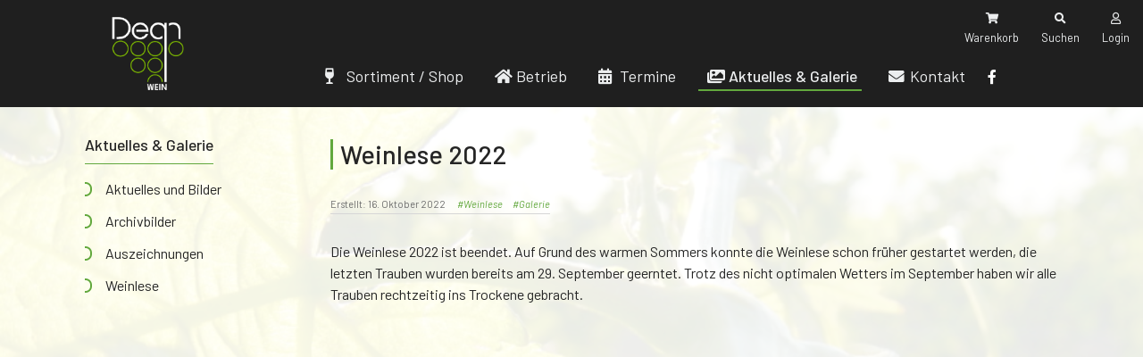

--- FILE ---
content_type: text/html; charset=utf-8
request_url: http://www.degn.at/galerie/aktuelles/2022/weinlese-2022
body_size: 53312
content:

<!doctype html>
<html prefix="og: http://ogp.me/ns#" lang="de-de" dir="ltr">
    <head>
        <meta charset="utf-8">
        <meta name="viewport" content="width=device-width, initial-scale=1, shrink-to-fit=no">
        <link rel="canonical" href="http://www.degn.at/galerie/aktuelles/2022/weinlese-2022">
        <base href="http://www.degn.at/galerie/aktuelles/2022/weinlese-2022" />
	<meta http-equiv="content-type" content="text/html; charset=utf-8" />
	<meta name="author" content="admin" />
	<meta name="generator" content="Joomla! - Open Source Content Management" />
	<title>DEGN.wein - Weinlese 2022</title>
	<link href="/images/Template/main_logo_p.png" rel="shortcut icon" type="image/vnd.microsoft.icon" />
	<link href="http://www.degn.at/suche?layout=blog&amp;filter_tag[0]=9&amp;filter_tag[1]=11&amp;catid=66&amp;id=281&amp;format=opensearch" rel="search" title="Suchen DEGN.wein" type="application/opensearchdescription+xml" />
	<link href="/plugins/system/jce/css/content.css?badb4208be409b1335b815dde676300e" rel="stylesheet" type="text/css" />
	<link href="//fonts.googleapis.com/css?family=Barlow:100,100i,300,300i,400,400i,500,500i,700,700i,900,900i&amp;display=swap&amp;subset=latin" rel="stylesheet" type="text/css" />
	<link href="//fonts.googleapis.com/css?family=Barlow:100,100i,300,300i,400,400i,500,500i,700,700i,900,900i&amp;display=swap" rel="stylesheet" type="text/css" />
	<link href="/templates/shaper_helixultimate/css/bootstrap.min.css" rel="stylesheet" type="text/css" />
	<link href="/templates/shaper_helixultimate/css/font-awesome.min.css" rel="stylesheet" type="text/css" />
	<link href="/templates/shaper_helixultimate/css/fa-v4-shims.css" rel="stylesheet" type="text/css" />
	<link href="/templates/shaper_helixultimate/css/animate.min.css" rel="stylesheet" type="text/css" />
	<link href="/templates/shaper_helixultimate/css/template.css" rel="stylesheet" type="text/css" />
	<link href="/templates/shaper_helixultimate/css/presets/default.css" rel="stylesheet" type="text/css" />
	<link href="/templates/shaper_helixultimate/css/custom.css" rel="stylesheet" type="text/css" />
	<link href="http://www.degn.at/components/com_jshopping/css/responsive.css" rel="stylesheet" type="text/css" />
	<link href="https://cdnjs.cloudflare.com/ajax/libs/material-design-iconic-font/2.2.0/css/material-design-iconic-font.min.css" rel="stylesheet" type="text/css" />
	<link href="//fonts.googleapis.com/css?family=Roboto:500" rel="stylesheet" type="text/css" />
	<link href="http://www.degn.at/components/com_bagallery/assets/css/ba-style.css?2.0.6" rel="stylesheet" type="text/css" />
	<link href="http://www.degn.at/components/com_bagallery/assets/css/ba-effects.css?2.0.6" rel="stylesheet" type="text/css" />
	<style type="text/css">
body{font-family: 'Barlow', sans-serif;font-size: 16px;}
@media (min-width:768px) and (max-width:991px){body{font-size: 16px;}
}
@media (max-width:767px){body{font-size: 16px;}
}
h1{font-family: 'Barlow', sans-serif;}
h2{font-family: 'Barlow', sans-serif;}
h3{font-family: 'Barlow', sans-serif;}
.sp-megamenu-parent > li > a, .sp-megamenu-parent > li > span, .sp-megamenu-parent .sp-dropdown li.sp-menu-item > a{font-family: 'Barlow', sans-serif;}
#sp-top{ background-color:#242424; }#sp-header{ background-color:#242424; }
	</style>
	<script src="/media/jui/js/jquery.min.js?b4eae8cacb818b55e6581829eb51c963" type="text/javascript"></script>
	<script src="/media/jui/js/jquery-noconflict.js?b4eae8cacb818b55e6581829eb51c963" type="text/javascript"></script>
	<script src="/media/jui/js/jquery-migrate.min.js?b4eae8cacb818b55e6581829eb51c963" type="text/javascript"></script>
	<script src="/media/system/js/caption.js?b4eae8cacb818b55e6581829eb51c963" type="text/javascript"></script>
	<script src="/templates/shaper_helixultimate/js/popper.min.js" type="text/javascript"></script>
	<script src="/templates/shaper_helixultimate/js/bootstrap.min.js" type="text/javascript"></script>
	<script src="/templates/shaper_helixultimate/js/main.js" type="text/javascript"></script>
	<script src="/templates/shaper_helixultimate/js/wow.min.js" type="text/javascript"></script>
	<script src="http://www.degn.at/components/com_bagallery/libraries/modal/ba_modal.js?2.0.6" type="text/javascript"></script>
	<script src="http://www.degn.at/components/com_bagallery/libraries/ba_isotope/ba_isotope.js?2.0.6" type="text/javascript"></script>
	<script src="http://www.degn.at/components/com_bagallery/libraries/lazyload/jquery.lazyload.min.js?2.0.6" type="text/javascript"></script>
	<script src="http://www.degn.at/components/com_bagallery/assets/js/ba-gallery.js?2.0.6" type="text/javascript"></script>
	<script src="http://www.degn.at/components/com_jshopping/js/functions.js" type="text/javascript"></script>
	<script src="http://www.degn.at/plugins/jshopping/ajaxcart/assets/js/cartajax.js" type="text/javascript"></script>
	<script src="http://www.degn.at/plugins/jshopping/ajaxcart/assets/js/cartajax_plugin.js" type="text/javascript"></script>
	<script type="text/javascript">
jQuery(window).on('load',  function() {
				new JCaption('img.caption');
			});
    jQuery(document).ready(function($){ 	
		jQuery(".replace-user-name").each(function(index) {
			jQuery(this).html(jQuery(this).html().replace("Mein Account", ""));
		});
    });
template="shaper_helixultimate";
	</script>
	<style type="text/css">body {background:#FFFFFF url(http://www.degn.at/images/BgMax/Hintergrund_Events.jpg) no-repeat center top fixed !important; background-size:cover !important;} </style>
	<style type="text/css">body {background:#FFFFFF url(http://www.degn.at/images/BgMax/Hintergrund_7.jpg) no-repeat center top fixed !important; background-size:cover !important;} </style>
    </head>
    <body class="site helix-ultimate com-content view-article layout-blog task-none itemid-522 de-de ltr sticky-header layout-fluid offcanvas-init offcanvs-position-right subpage">
	
	<div id="fb-root"></div>
	<script async defer crossorigin="anonymous" src="https://connect.facebook.net/de_DE/sdk.js#xfbml=1&version=v12.0" nonce="vE6ANvMo"></script>


    
    <div class="body-wrapper">
        <div class="body-innerwrapper">
                        <section id="sp-background"><div class="container"><div class="container-inner"><div class="row"><div id="sp-background" class="col-lg-12 "><div class="sp-column "><div class="sp-module "><div class="sp-module-content">                </div></div><div class="sp-module "><div class="sp-module-content">                </div></div></div></div></div></div></div></section><section id="sp-added-to-shopping-cart"><div class="container"><div class="container-inner"><div class="row"><div id="sp-added-to-cart" class="col-lg-12 "><div class="sp-column position1-custom"><div class="sp-module "><div class="sp-module-content">
    <div id="added-to-cart" class="added-to-cart ">

		<div class="added-to-cart-container row">
		
			<div class="added-to-cart-header col-lg-12">
					<h2 class="added-to-cart-header-text">Zum Warenkorb hinzugefügt:</h2>
			</div>
			
			<div class="added-to-cart-text col-lg-8">
			
				<div class="added-to-cart-content row">
										<div class="added-to-cart-image col-3"></div>
								
					<div class="added-to-cart-details col-9">
						<a class="added-to-cart-quantitiy"></a> x <a class="added-to-cart-product"></a>
					</div>
				</div>
			</div>
			
			<div class="added-to-cart-buttons col-lg-4">
				<a class="btn added-to-cart-continue"><i class="fas fa-chevron-left"></i>
					Weiter einkaufen
				</a>
				<a class="btn added-to-cart-checkout" href = "/web-shop/warenkorb/view">Zm Warenkorb
					<i class="fas fa-chevron-right"></i>
				</a>
			</div>
		
		
		</div>
	</div>
   </div></div></div></div></div></div></div></section><section id="sp-top"class=" d-none d-sm-none d-md-none d-lg-block"><div class="row"><div id="sp-top1" class="col-lg-12 "><div class="sp-column "><nav class="sp-megamenu-wrapper" role="navigation"><ul class="sp-megamenu-parent menu-animation-fade d-none d-lg-block"><li class="sp-menu-item sp-has-child jshop_cart_menu"><a class="jshop_module_header_count main-login" href="/web-shop/warenkorb" ><span class="fa fa-shopping-cart"></span> Warenkorb</a><div class="sp-dropdown sp-dropdown-main sp-dropdown-mega sp-menu-left" style="width: px;"><div class="sp-dropdown-inner"><div class="row"><div class="col-sm-12"><ul class="sp-mega-group"><li class="item-137 module "><div class="sp-module warenkorb-offcanvas"><h3 class="sp-module-title">Warenkorb</h3><div class="sp-module-content"><script>

	jQuery(document).ready(function(){
		
		var count_product_init_text = 0;
		var text = jQuery('.jshop_module_header_count').text();
		if (count_product_init_text != 0) {	
			jQuery(".jshop_module_header_count").html(function () {
				return jQuery(this).html().replace(text, 'Warenkorb   (' + count_product_init_text + ')'); 
			});
			jQuery(".jshop_module_header_count").css("visibility","visible");
			jQuery('#offcanvas-toggler .fa.fa-shopping-cart').css('display', 'inline');
		} else {
			//jQuery(".jshop_module_header_count").css("visibility","hidden");
			jQuery(".jshop_module_header_count").html(function () {
				return jQuery(this).html().replace(text, 'Warenkorb'); 
			});
			jQuery('#offcanvas-toggler .fa.fa-shopping-cart').css('display', 'none');
		}
		jQuery(".jshop_module_header_count span").css("visibility","visible");
	});

</script>

	<div class="jshop_module_cart cart-empty">
		<div class="jshop_module_cart_empty">
			<div class="jshop_module_cart_empty_text">Der Warenkorb ist leer.</div>
				<button class="btn" >
					<a href = "/sortiment/qualitaetsweine">Zum Sortiment						<i class="fas fa-chevron-right"></i>
					</a>
				</button>               
			<div class="jshop_module_cart_empty_end"></div>
		</div>
		<table class="jshop_module_cart_detail jshop_module_cart_detail" width = "100%">
        
				</table>
		<table id="jshop_module_cart_total" class="jshop_module_cart_total" width = "100%">
       
			<tr>
				<td>
					<span class = "jshop_quantity_products"><strong>Gesamtanzahl:</strong>&nbsp;</span>&nbsp;
				</td>
				<td class="value">
					<span class = "jshop_summ_product">0</span>
				</td>
			</tr>
			<tr>
				<td>
					<span class = "jshop_quantity_products"><strong>Gesamtsumme:</strong>&nbsp;</span>&nbsp;
				</td>
				<td class="value">
					<span class = "jshop_summ_price">EUR 0.00</span>
				</td>
			</tr>
			<tr>
				<td colspan="2" align="right" class="goto_cart">
					<button class="btn" >
						<a href = "/web-shop/warenkorb">Zum Warenkorb							<i class="fas fa-chevron-right"></i>
						</a>
					</button>               
				</td>
			</tr>
		</table>
	</div>


</div></div></li></ul></div></div></div></div></li><li class="sp-menu-item main-search-window"><a class="main-search" href="#" title="Suchen" ><span class="fa fa-search"></span> Suchen</a></li><li class="sp-menu-item"><a class="main-login" href="/login" title="Login" ><span class="fa fa-user-o"></span> Login</a></li></ul></nav></div></div></div></section><header id="sp-header"><div class="container"><div class="container-inner"><div class="row"><div id="sp-logo" class="col-lg-2 "><div class="sp-column "><div class="logo"><a href="/"><img class="logo-image" src="/images/Template/main_logo.png" alt="DEGN.wein"></a></div></div></div><div id="sp-menu" class="col-lg-10 d-none d-sm-none d-md-none d-lg-block"><div class="sp-column "><nav class="sp-megamenu-wrapper" role="navigation"><ul class="sp-megamenu-parent menu-animation-fade d-none d-lg-block"><li class="sp-menu-item sp-has-child"><a  href="/sortiment/qualitaetsweine" ><span class="fa fa-wine-glass-alt"></span> Sortiment / Shop</a><div class="sp-dropdown sp-dropdown-main sp-menu-right" style="width: 200px;"><div class="sp-dropdown-inner"><ul class="sp-dropdown-items"><li class="sp-menu-item sp-has-child"><a  href="/sortiment/qualitaetsweine" >Qualitätsweine</a><div class="sp-dropdown sp-dropdown-sub sp-menu-right" style="width: 200px;"><div class="sp-dropdown-inner"><ul class="sp-dropdown-items"><li class="sp-menu-item"><a  href="/sortiment/qualitaetsweine/klassisch" >Klassisch</a></li><li class="sp-menu-item"><a  href="/sortiment/qualitaetsweine/gehaltvoll-lagen" >Gehaltvoll &amp; Lagen</a></li><li class="sp-menu-item"><a  href="/sortiment/qualitaetsweine/aromatisch-sekt-suess" >Aromatisch, Sekt &amp; Süß</a></li></ul></div></div></li><li class="sp-menu-item sp-has-child"><a  href="/sortiment/schankwein-co" >Schankwein &amp; Co</a><div class="sp-dropdown sp-dropdown-sub sp-menu-right" style="width: 200px;"><div class="sp-dropdown-inner"><ul class="sp-dropdown-items"><li class="sp-menu-item"><a  href="/sortiment/schankwein-co/landweine" >Landweine</a></li><li class="sp-menu-item"><a  href="/sortiment/schankwein-co/traubensaft" >Traubensaft</a></li><li class="sp-menu-item"><a  href="/sortiment/schankwein-co/spirituosen" >Spirituosen</a></li></ul></div></div></li></ul></div></div></li><li class="sp-menu-item sp-has-child"><a  href="/betrieb" ><span class="fa fa-home"></span> Betrieb</a><div class="sp-dropdown sp-dropdown-main sp-menu-right" style="width: 200px;"><div class="sp-dropdown-inner"><ul class="sp-dropdown-items"><li class="sp-menu-item"><a  href="/betrieb/weingaerten" >Weingärten</a></li><li class="sp-menu-item"><a  href="/betrieb/keller" >Keller</a></li><li class="sp-menu-item"><a  href="/betrieb/verkostungen" >Verkostungen</a></li><li class="sp-menu-item sp-has-child"><a  href="/betrieb/verkauf/ab-hof-lieferung" >Verkauf</a><div class="sp-dropdown sp-dropdown-sub sp-menu-right" style="width: 200px;"><div class="sp-dropdown-inner"><ul class="sp-dropdown-items"><li class="sp-menu-item"><a  href="/betrieb/verkauf/ab-hof-lieferung" >Ab-Hof &amp; Lieferung</a></li><li class="sp-menu-item"><a  href="/betrieb/verkauf/hinweise" >Hinweise</a></li><li class="sp-menu-item"><a  href="/betrieb/verkauf/weinkarte-preisliste" >Weinkarte / Preisliste</a></li></ul></div></div></li><li class="sp-menu-item sp-has-child"><a  href="/betrieb/region" >Region</a><div class="sp-dropdown sp-dropdown-sub sp-menu-right" style="width: 200px;"><div class="sp-dropdown-inner"><ul class="sp-dropdown-items"><li class="sp-menu-item"><a  href="/betrieb/region/ausflugsmoeglichkeiten" >Ausflugsmöglichkeiten</a></li><li class="sp-menu-item"><a  href="/betrieb/region/uebernachtung" >Übernachtung</a></li></ul></div></div></li></ul></div></div></li><li class="sp-menu-item sp-has-child"><a  href="/aktuelles-termine/termine" ><span class="fa fa-calendar"></span> Termine</a><div class="sp-dropdown sp-dropdown-main sp-menu-right" style="width: 200px;"><div class="sp-dropdown-inner"><ul class="sp-dropdown-items"><li class="sp-menu-item"><a  href="/aktuelles-termine/termine" >Aktuelle Termine</a></li><li class="sp-menu-item"><a  href="/aktuelles-termine/termine-archiv" >Vergangenes ...</a></li></ul></div></div></li><li class="sp-menu-item sp-has-child active"><a  href="/galerie/aktuelles" ><span class="fa fa-images"></span> Aktuelles &amp; Galerie</a><div class="sp-dropdown sp-dropdown-main sp-menu-right" style="width: 200px;"><div class="sp-dropdown-inner"><ul class="sp-dropdown-items"><li class="sp-menu-item current-item active"><a  href="/galerie/aktuelles" >Aktuelles und Bilder</a></li><li class="sp-menu-item"><a  href="/galerie/archiv" >Archivbilder</a></li><li class="sp-menu-item"><a  href="/galerie/auszeichnungen" >Auszeichnungen</a></li><li class="sp-menu-item"><a  href="/galerie/weinlese" >Weinlese</a></li></ul></div></div></li><li class="sp-menu-item sp-has-child"><a  href="/kontakt/anfahrtsplan" ><span class="fa fa-envelope"></span> Kontakt</a><div class="sp-dropdown sp-dropdown-main sp-menu-right" style="width: 200px;"><div class="sp-dropdown-inner"><ul class="sp-dropdown-items"><li class="sp-menu-item"><a  href="/kontakt/anfahrtsplan" >Anfahrtsplan</a></li><li class="sp-menu-item"><a  href="/kontakt/nachricht-senden" >Nachricht senden</a></li><li class="sp-menu-item"><a  href="/kontakt/impressum" >Impressum</a></li></ul></div></div></li></ul></nav><ul class="social-icons"><li class="social-icon-facebook"><a target="_blank" href="https://www.facebook.com/DEGNwein-925447287486245/" aria-label="facebook"><span class="fa fa-facebook" aria-hidden="true"></span></a></li></ul></div></div></div></div></div></header><section id="sp-search"><div class="container"><div class="container-inner"><div class="row"><div id="sp-search" class="col-lg-12 "><div class="sp-column "><div class="sp-module "><div class="sp-module-content"><div class="search">
	<form action="/galerie/aktuelles" method="post">
		<div class="input-group"><input name="searchword" id="mod-search-searchword87" class="form-control" type="search" placeholder="Suchbegriff eingeben ..."><span class="input-group-btn"><input type="image" alt="Suchen" class="btn btn-primary" src="/" onclick="this.form.searchword.focus();"></span></div>		<input type="hidden" name="task" value="search">
		<input type="hidden" name="option" value="com_search">
		<input type="hidden" name="Itemid" value="531">
	</form>
</div>
</div></div></div></div></div></div></div></section><section id="sp-main-body"><div class="container"><div class="container-inner"><div class="row"><aside id="sp-left" class="col-lg-3 d-none d-sm-none d-md-none d-lg-block"><div class="sp-column "><div class="sp-module "><h3 class="sp-module-title">Aktuelles & Galerie</h3><div class="sp-module-content"><ul class="nav menu">
<li class="item-522 current"><a class="nav-circle"></a><a href="/galerie/aktuelles" class="">Aktuelles und Bilder</a></li><li class="item-267"><a class="nav-circle"></a><a href="/galerie/archiv" class="">Archivbilder</a></li><li class="item-455"><a class="nav-circle"></a><a href="/galerie/auszeichnungen" class="">Auszeichnungen</a></li><li class="item-534"><a class="nav-circle"></a><a href="/galerie/weinlese" class="">Weinlese</a></li></ul>
</div></div></div></aside><main id="sp-component" class="col-lg-9 " role="main"><div class="sp-column "><div id="system-message-container">
	</div>
<div class="article-details " itemscope itemtype="https://schema.org/Article">
	<meta itemprop="inLanguage" content="de-DE">
	
					
	
		
		<div class="article-header">
					<h2 itemprop="headline">
				Weinlese 2022			</h2>
								
		
	</div>
		<div class="article-can-edit d-flex flex-wrap justify-content-between">
				</div>
	
			
					<div class="article-info-tags">
			<div class="article-info">

	
		
		
		
		
				
		
	
						<span class="create" title="Erstellt: 16. Oktober 2022">
	<time datetime="2022-10-16T09:13:38+02:00" itemprop="dateCreated">
		Erstellt: 16. Oktober 2022	</time>
</span>
		
		
			</div>
			
									<ul class="tags list-inline">
				
						
															<li class="list-inline-item tag-13 tag-list0" itemprop="keywords">
					<a href="/tags/weinlese" class="label label-info">
						#Weinlese					</a>
				</li>
							
						
															<li class="list-inline-item tag-9 tag-list1" itemprop="keywords">
					<a href="/tags/galerie" class="label label-info">
						#Galerie					</a>
				</li>
						</ul>
				
					</div>
			
			
		
			
	
		
	<div itemprop="articleBody">
		<p><span><span>Die Weinlese 2022 ist beendet. Auf Grund des warmen Sommers konnte die Weinlese schon früher gestartet werden, die letzten Trauben wurden bereits am 29. September geerntet. Trotz des nicht optimalen Wetters im September haben wir alle Trauben rechtzeitig ins Trockene gebracht.</span></span></p>
 
<p><div class='ba-gallery ' data-gallery='26'><div class="modal-scrollable"><div class="ba-modal gallery-modal" style="display:none"><div class="ba-modal-body"><div class="modal-image"><input type="hidden" class="ba-juri" value="http://www.degn.at/"></div><div class="description-wrapper"></div></div></div><input type='hidden' class='lightbox-options' value='{"lightbox_border":"rgba(255, 255, 255, 1)","lightbox_bg":"#000000","lightbox_bg_transparency":"0.9","display_likes":"0","display_header":"0","display_zoom":"0","lightbox_display_title":"0","lightbox_width":"45","auto_resize":"1","disable_lightbox":"0","twitter_share":"0","description_position":"below","facebook_share":"0","google_share":"0","pinterest_share":"0","linkedin_share":"0","vkontakte_share":"0","display_download":"0","enable_alias":"0","header_icons_color":"rgba(255, 255, 255, 1)"}'><div class="modal-nav" style="display:none"><i class="ba-left-action zmdi zmdi-chevron-left" style="color:rgba(255, 255, 255, 1); background-color:rgba(35, 35, 35, 1)"></i><i class="ba-right-action zmdi zmdi-chevron-right" style="color:rgba(255, 255, 255, 1); background-color:rgba(35, 35, 35, 1)"></i></div></div><div class='row-fluid'><div class='categories-description'></div></div><div class='row-fluid'><div class='span12 ba-gallery-grid disable-caption'><div class='ba-gallery-items category-0 category-2' style='display: none;'><div class='ba-image'><img src='http://www.degn.at/images/bagallery/gallery-26/thumbnail/category-2/Lese 2022 - 001.jpg' data-width="281" data-height="500" alt=''><div class='ba-caption'><div class='ba-caption-content'></div></div><input type='hidden' class='image-id' data-id='ba-image-2554' value='{"id":"2554","form_id":"26","category":"category-2","name":"Lese 2022 - 001.jpg","path":"images\/Galerie\/2022\/Weinlese 2022\/Lese 2022 - 001.jpg","url":"http:\/\/www.degn.at\/images\/bagallery\/gallery-26\/watermark\/Lese 2022 - 001.jpg","thumbnail_url":"\/images\/bagallery\/gallery-26\/thumbnail\/category-2\/Lese 2022 - 001.jpg","title":"","short":"","alt":"","description":"","link":"","video":"","settings":null,"likes":"0","imageId":"74","target":"blank","lightboxUrl":"","watermark_name":"Lese 2022 - 001.jpg","hideInAll":"0"}'></div></div><div class='ba-gallery-items category-0 category-2' style='display: none;'><div class='ba-image'><img src='http://www.degn.at/images/bagallery/gallery-26/thumbnail/category-2/Lese 2022 - 002.jpg' data-width="889" data-height="500" alt=''><div class='ba-caption'><div class='ba-caption-content'></div></div><input type='hidden' class='image-id' data-id='ba-image-2555' value='{"id":"2555","form_id":"26","category":"category-2","name":"Lese 2022 - 002.jpg","path":"images\/Galerie\/2022\/Weinlese 2022\/Lese 2022 - 002.jpg","url":"http:\/\/www.degn.at\/images\/bagallery\/gallery-26\/watermark\/Lese 2022 - 002.jpg","thumbnail_url":"\/images\/bagallery\/gallery-26\/thumbnail\/category-2\/Lese 2022 - 002.jpg","title":"","short":"","alt":"","description":"","link":"","video":"","settings":null,"likes":"0","imageId":"75","target":"blank","lightboxUrl":"","watermark_name":"Lese 2022 - 002.jpg","hideInAll":"0"}'></div></div><div class='ba-gallery-items category-0 category-2' style='display: none;'><div class='ba-image'><img src='http://www.degn.at/images/bagallery/gallery-26/thumbnail/category-2/Lese 2022 - 003.jpg' data-width="889" data-height="500" alt=''><div class='ba-caption'><div class='ba-caption-content'></div></div><input type='hidden' class='image-id' data-id='ba-image-2556' value='{"id":"2556","form_id":"26","category":"category-2","name":"Lese 2022 - 003.jpg","path":"images\/Galerie\/2022\/Weinlese 2022\/Lese 2022 - 003.jpg","url":"http:\/\/www.degn.at\/images\/bagallery\/gallery-26\/watermark\/Lese 2022 - 003.jpg","thumbnail_url":"\/images\/bagallery\/gallery-26\/thumbnail\/category-2\/Lese 2022 - 003.jpg","title":"","short":"","alt":"","description":"","link":"","video":"","settings":null,"likes":"0","imageId":"76","target":"blank","lightboxUrl":"","watermark_name":"Lese 2022 - 003.jpg","hideInAll":"0"}'></div></div><div class='ba-gallery-items category-0 category-2' style='display: none;'><div class='ba-image'><img src='http://www.degn.at/images/bagallery/gallery-26/thumbnail/category-2/Lese 2022 - 004.jpg' data-width="1052" data-height="500" alt=''><div class='ba-caption'><div class='ba-caption-content'></div></div><input type='hidden' class='image-id' data-id='ba-image-2557' value='{"id":"2557","form_id":"26","category":"category-2","name":"Lese 2022 - 004.jpg","path":"images\/Galerie\/2022\/Weinlese 2022\/Lese 2022 - 004.jpg","url":"http:\/\/www.degn.at\/images\/bagallery\/gallery-26\/watermark\/Lese 2022 - 004.jpg","thumbnail_url":"\/images\/bagallery\/gallery-26\/thumbnail\/category-2\/Lese 2022 - 004.jpg","title":"","short":"","alt":"","description":"","link":"","video":"","settings":null,"likes":"0","imageId":"77","target":"blank","lightboxUrl":"","watermark_name":"Lese 2022 - 004.jpg","hideInAll":"0"}'></div></div><div class='ba-gallery-items category-0 category-2' style='display: none;'><div class='ba-image'><img src='http://www.degn.at/images/bagallery/gallery-26/thumbnail/category-2/Lese 2022 - 005.jpg' data-width="889" data-height="500" alt=''><div class='ba-caption'><div class='ba-caption-content'></div></div><input type='hidden' class='image-id' data-id='ba-image-2558' value='{"id":"2558","form_id":"26","category":"category-2","name":"Lese 2022 - 005.jpg","path":"images\/Galerie\/2022\/Weinlese 2022\/Lese 2022 - 005.jpg","url":"http:\/\/www.degn.at\/images\/bagallery\/gallery-26\/watermark\/Lese 2022 - 005.jpg","thumbnail_url":"\/images\/bagallery\/gallery-26\/thumbnail\/category-2\/Lese 2022 - 005.jpg","title":"","short":"","alt":"","description":"","link":"","video":"","settings":null,"likes":"0","imageId":"78","target":"blank","lightboxUrl":"","watermark_name":"Lese 2022 - 005.jpg","hideInAll":"0"}'></div></div><div class='ba-gallery-items category-0 category-2' style='display: none;'><div class='ba-image'><img src='http://www.degn.at/images/bagallery/gallery-26/thumbnail/category-2/Lese 2022 - 006.jpg' data-width="889" data-height="500" alt=''><div class='ba-caption'><div class='ba-caption-content'></div></div><input type='hidden' class='image-id' data-id='ba-image-2559' value='{"id":"2559","form_id":"26","category":"category-2","name":"Lese 2022 - 006.jpg","path":"images\/Galerie\/2022\/Weinlese 2022\/Lese 2022 - 006.jpg","url":"http:\/\/www.degn.at\/images\/bagallery\/gallery-26\/watermark\/Lese 2022 - 006.jpg","thumbnail_url":"\/images\/bagallery\/gallery-26\/thumbnail\/category-2\/Lese 2022 - 006.jpg","title":"","short":"","alt":"","description":"","link":"","video":"","settings":null,"likes":"0","imageId":"79","target":"blank","lightboxUrl":"","watermark_name":"Lese 2022 - 006.jpg","hideInAll":"0"}'></div></div><div class='ba-gallery-items category-0 category-2' style='display: none;'><div class='ba-image'><img src='http://www.degn.at/images/bagallery/gallery-26/thumbnail/category-2/Lese 2022 - 007.jpg' data-width="889" data-height="500" alt=''><div class='ba-caption'><div class='ba-caption-content'></div></div><input type='hidden' class='image-id' data-id='ba-image-2560' value='{"id":"2560","form_id":"26","category":"category-2","name":"Lese 2022 - 007.jpg","path":"images\/Galerie\/2022\/Weinlese 2022\/Lese 2022 - 007.jpg","url":"http:\/\/www.degn.at\/images\/bagallery\/gallery-26\/watermark\/Lese 2022 - 007.jpg","thumbnail_url":"\/images\/bagallery\/gallery-26\/thumbnail\/category-2\/Lese 2022 - 007.jpg","title":"","short":"","alt":"","description":"","link":"","video":"","settings":null,"likes":"0","imageId":"80","target":"blank","lightboxUrl":"","watermark_name":"Lese 2022 - 007.jpg","hideInAll":"0"}'></div></div><div class='ba-gallery-items category-0 category-2' style='display: none;'><div class='ba-image'><img src='http://www.degn.at/images/bagallery/gallery-26/thumbnail/category-2/Lese 2022 - 008.jpg' data-width="889" data-height="500" alt=''><div class='ba-caption'><div class='ba-caption-content'></div></div><input type='hidden' class='image-id' data-id='ba-image-2561' value='{"id":"2561","form_id":"26","category":"category-2","name":"Lese 2022 - 008.jpg","path":"images\/Galerie\/2022\/Weinlese 2022\/Lese 2022 - 008.jpg","url":"http:\/\/www.degn.at\/images\/bagallery\/gallery-26\/watermark\/Lese 2022 - 008.jpg","thumbnail_url":"\/images\/bagallery\/gallery-26\/thumbnail\/category-2\/Lese 2022 - 008.jpg","title":"","short":"","alt":"","description":"","link":"","video":"","settings":null,"likes":"0","imageId":"81","target":"blank","lightboxUrl":"","watermark_name":"Lese 2022 - 008.jpg","hideInAll":"0"}'></div></div><div class='ba-gallery-items category-0 category-2' style='display: none;'><div class='ba-image'><img src='http://www.degn.at/images/bagallery/gallery-26/thumbnail/category-2/Lese 2022 - 009.jpg' data-width="281" data-height="500" alt=''><div class='ba-caption'><div class='ba-caption-content'></div></div><input type='hidden' class='image-id' data-id='ba-image-2562' value='{"id":"2562","form_id":"26","category":"category-2","name":"Lese 2022 - 009.jpg","path":"images\/Galerie\/2022\/Weinlese 2022\/Lese 2022 - 009.jpg","url":"http:\/\/www.degn.at\/images\/bagallery\/gallery-26\/watermark\/Lese 2022 - 009.jpg","thumbnail_url":"\/images\/bagallery\/gallery-26\/thumbnail\/category-2\/Lese 2022 - 009.jpg","title":"","short":"","alt":"","description":"","link":"","video":"","settings":null,"likes":"0","imageId":"82","target":"blank","lightboxUrl":"","watermark_name":"Lese 2022 - 009.jpg","hideInAll":"0"}'></div></div><div class='ba-gallery-items category-0 category-2' style='display: none;'><div class='ba-image'><img src='http://www.degn.at/images/bagallery/gallery-26/thumbnail/category-2/Lese 2022 - 010.jpg' data-width="889" data-height="500" alt=''><div class='ba-caption'><div class='ba-caption-content'></div></div><input type='hidden' class='image-id' data-id='ba-image-2563' value='{"id":"2563","form_id":"26","category":"category-2","name":"Lese 2022 - 010.jpg","path":"images\/Galerie\/2022\/Weinlese 2022\/Lese 2022 - 010.jpg","url":"http:\/\/www.degn.at\/images\/bagallery\/gallery-26\/watermark\/Lese 2022 - 010.jpg","thumbnail_url":"\/images\/bagallery\/gallery-26\/thumbnail\/category-2\/Lese 2022 - 010.jpg","title":"","short":"","alt":"","description":"","link":"","video":"","settings":null,"likes":"0","imageId":"83","target":"blank","lightboxUrl":"","watermark_name":"Lese 2022 - 010.jpg","hideInAll":"0"}'></div></div><div class='ba-gallery-items category-0 category-2' style='display: none;'><div class='ba-image'><img src='http://www.degn.at/images/bagallery/gallery-26/thumbnail/category-2/Lese 2022 - 011.jpg' data-width="889" data-height="500" alt=''><div class='ba-caption'><div class='ba-caption-content'></div></div><input type='hidden' class='image-id' data-id='ba-image-2564' value='{"id":"2564","form_id":"26","category":"category-2","name":"Lese 2022 - 011.jpg","path":"images\/Galerie\/2022\/Weinlese 2022\/Lese 2022 - 011.jpg","url":"http:\/\/www.degn.at\/images\/bagallery\/gallery-26\/watermark\/Lese 2022 - 011.jpg","thumbnail_url":"\/images\/bagallery\/gallery-26\/thumbnail\/category-2\/Lese 2022 - 011.jpg","title":"","short":"","alt":"","description":"","link":"","video":"","settings":null,"likes":"0","imageId":"84","target":"blank","lightboxUrl":"","watermark_name":"Lese 2022 - 011.jpg","hideInAll":"0"}'></div></div><div class='ba-gallery-items category-0 category-2' style='display: none;'><div class='ba-image'><img src='http://www.degn.at/images/bagallery/gallery-26/thumbnail/category-2/Lese 2022 - 012.jpg' data-width="2174" data-height="500" alt=''><div class='ba-caption'><div class='ba-caption-content'></div></div><input type='hidden' class='image-id' data-id='ba-image-2565' value='{"id":"2565","form_id":"26","category":"category-2","name":"Lese 2022 - 012.jpg","path":"images\/Galerie\/2022\/Weinlese 2022\/Lese 2022 - 012.jpg","url":"http:\/\/www.degn.at\/images\/bagallery\/gallery-26\/watermark\/Lese 2022 - 012.jpg","thumbnail_url":"\/images\/bagallery\/gallery-26\/thumbnail\/category-2\/Lese 2022 - 012.jpg","title":"","short":"","alt":"","description":"","link":"","video":"","settings":null,"likes":"0","imageId":"85","target":"blank","lightboxUrl":"","watermark_name":"Lese 2022 - 012.jpg","hideInAll":"0"}'></div></div><div class='ba-gallery-items category-0 category-2' style='display: none;'><div class='ba-image'><img src='http://www.degn.at/images/bagallery/gallery-26/thumbnail/category-2/Lese 2022 - 013.jpg' data-width="889" data-height="500" alt=''><div class='ba-caption'><div class='ba-caption-content'></div></div><input type='hidden' class='image-id' data-id='ba-image-2566' value='{"id":"2566","form_id":"26","category":"category-2","name":"Lese 2022 - 013.jpg","path":"images\/Galerie\/2022\/Weinlese 2022\/Lese 2022 - 013.jpg","url":"http:\/\/www.degn.at\/images\/bagallery\/gallery-26\/watermark\/Lese 2022 - 013.jpg","thumbnail_url":"\/images\/bagallery\/gallery-26\/thumbnail\/category-2\/Lese 2022 - 013.jpg","title":"","short":"","alt":"","description":"","link":"","video":"","settings":null,"likes":"0","imageId":"86","target":"blank","lightboxUrl":"","watermark_name":"Lese 2022 - 013.jpg","hideInAll":"0"}'></div></div><div class='ba-gallery-items category-0 category-2' style='display: none;'><div class='ba-image'><img src='http://www.degn.at/images/bagallery/gallery-26/thumbnail/category-2/Lese 2022 - 014.jpg' data-width="281" data-height="500" alt=''><div class='ba-caption'><div class='ba-caption-content'></div></div><input type='hidden' class='image-id' data-id='ba-image-2567' value='{"id":"2567","form_id":"26","category":"category-2","name":"Lese 2022 - 014.jpg","path":"images\/Galerie\/2022\/Weinlese 2022\/Lese 2022 - 014.jpg","url":"http:\/\/www.degn.at\/images\/bagallery\/gallery-26\/watermark\/Lese 2022 - 014.jpg","thumbnail_url":"\/images\/bagallery\/gallery-26\/thumbnail\/category-2\/Lese 2022 - 014.jpg","title":"","short":"","alt":"","description":"","link":"","video":"","settings":null,"likes":"0","imageId":"87","target":"blank","lightboxUrl":"","watermark_name":"Lese 2022 - 014.jpg","hideInAll":"0"}'></div></div><div class='ba-gallery-items category-0 category-2' style='display: none;'><div class='ba-image'><img src='http://www.degn.at/images/bagallery/gallery-26/thumbnail/category-2/Lese 2022 - 015.jpg' data-width="889" data-height="500" alt=''><div class='ba-caption'><div class='ba-caption-content'></div></div><input type='hidden' class='image-id' data-id='ba-image-2568' value='{"id":"2568","form_id":"26","category":"category-2","name":"Lese 2022 - 015.jpg","path":"images\/Galerie\/2022\/Weinlese 2022\/Lese 2022 - 015.jpg","url":"http:\/\/www.degn.at\/images\/bagallery\/gallery-26\/watermark\/Lese 2022 - 015.jpg","thumbnail_url":"\/images\/bagallery\/gallery-26\/thumbnail\/category-2\/Lese 2022 - 015.jpg","title":"","short":"","alt":"","description":"","link":"","video":"","settings":null,"likes":"0","imageId":"88","target":"blank","lightboxUrl":"","watermark_name":"Lese 2022 - 015.jpg","hideInAll":"0"}'></div></div><div class='ba-gallery-items category-0 category-2' style='display: none;'><div class='ba-image'><img src='http://www.degn.at/images/bagallery/gallery-26/thumbnail/category-2/Lese 2022 - 016.jpg' data-width="237" data-height="500" alt=''><div class='ba-caption'><div class='ba-caption-content'></div></div><input type='hidden' class='image-id' data-id='ba-image-2569' value='{"id":"2569","form_id":"26","category":"category-2","name":"Lese 2022 - 016.jpg","path":"images\/Galerie\/2022\/Weinlese 2022\/Lese 2022 - 016.jpg","url":"http:\/\/www.degn.at\/images\/bagallery\/gallery-26\/watermark\/Lese 2022 - 016.jpg","thumbnail_url":"\/images\/bagallery\/gallery-26\/thumbnail\/category-2\/Lese 2022 - 016.jpg","title":"","short":"","alt":"","description":"","link":"","video":"","settings":null,"likes":"0","imageId":"89","target":"blank","lightboxUrl":"","watermark_name":"Lese 2022 - 016.jpg","hideInAll":"0"}'></div></div><div class='ba-gallery-items category-0 category-2' style='display: none;'><div class='ba-image'><img src='http://www.degn.at/images/bagallery/gallery-26/thumbnail/category-2/Lese 2022 - 017.jpg' data-width="237" data-height="500" alt=''><div class='ba-caption'><div class='ba-caption-content'></div></div><input type='hidden' class='image-id' data-id='ba-image-2570' value='{"id":"2570","form_id":"26","category":"category-2","name":"Lese 2022 - 017.jpg","path":"images\/Galerie\/2022\/Weinlese 2022\/Lese 2022 - 017.jpg","url":"http:\/\/www.degn.at\/images\/bagallery\/gallery-26\/watermark\/Lese 2022 - 017.jpg","thumbnail_url":"\/images\/bagallery\/gallery-26\/thumbnail\/category-2\/Lese 2022 - 017.jpg","title":"","short":"","alt":"","description":"","link":"","video":"","settings":null,"likes":"0","imageId":"90","target":"blank","lightboxUrl":"","watermark_name":"Lese 2022 - 017.jpg","hideInAll":"0"}'></div></div><div class='ba-gallery-items category-0 category-2' style='display: none;'><div class='ba-image'><img src='http://www.degn.at/images/bagallery/gallery-26/thumbnail/category-2/Lese 2022 - 018.jpg' data-width="237" data-height="500" alt=''><div class='ba-caption'><div class='ba-caption-content'></div></div><input type='hidden' class='image-id' data-id='ba-image-2571' value='{"id":"2571","form_id":"26","category":"category-2","name":"Lese 2022 - 018.jpg","path":"images\/Galerie\/2022\/Weinlese 2022\/Lese 2022 - 018.jpg","url":"http:\/\/www.degn.at\/images\/bagallery\/gallery-26\/watermark\/Lese 2022 - 018.jpg","thumbnail_url":"\/images\/bagallery\/gallery-26\/thumbnail\/category-2\/Lese 2022 - 018.jpg","title":"","short":"","alt":"","description":"","link":"","video":"","settings":null,"likes":"0","imageId":"91","target":"blank","lightboxUrl":"","watermark_name":"Lese 2022 - 018.jpg","hideInAll":"0"}'></div></div><div class='ba-gallery-items category-0 category-2' style='display: none;'><div class='ba-image'><img src='http://www.degn.at/images/bagallery/gallery-26/thumbnail/category-2/Lese 2022 - 019.jpg' data-width="237" data-height="500" alt=''><div class='ba-caption'><div class='ba-caption-content'></div></div><input type='hidden' class='image-id' data-id='ba-image-2572' value='{"id":"2572","form_id":"26","category":"category-2","name":"Lese 2022 - 019.jpg","path":"images\/Galerie\/2022\/Weinlese 2022\/Lese 2022 - 019.jpg","url":"http:\/\/www.degn.at\/images\/bagallery\/gallery-26\/watermark\/Lese 2022 - 019.jpg","thumbnail_url":"\/images\/bagallery\/gallery-26\/thumbnail\/category-2\/Lese 2022 - 019.jpg","title":"","short":"","alt":"","description":"","link":"","video":"","settings":null,"likes":"0","imageId":"92","target":"blank","lightboxUrl":"","watermark_name":"Lese 2022 - 019.jpg","hideInAll":"0"}'></div></div><div class='ba-gallery-items category-0 category-2' style='display: none;'><div class='ba-image'><img src='http://www.degn.at/images/bagallery/gallery-26/thumbnail/category-2/Lese 2022 - 020.jpg' data-width="237" data-height="500" alt=''><div class='ba-caption'><div class='ba-caption-content'></div></div><input type='hidden' class='image-id' data-id='ba-image-2573' value='{"id":"2573","form_id":"26","category":"category-2","name":"Lese 2022 - 020.jpg","path":"images\/Galerie\/2022\/Weinlese 2022\/Lese 2022 - 020.jpg","url":"http:\/\/www.degn.at\/images\/bagallery\/gallery-26\/watermark\/Lese 2022 - 020.jpg","thumbnail_url":"\/images\/bagallery\/gallery-26\/thumbnail\/category-2\/Lese 2022 - 020.jpg","title":"","short":"","alt":"","description":"","link":"","video":"","settings":null,"likes":"0","imageId":"93","target":"blank","lightboxUrl":"","watermark_name":"Lese 2022 - 020.jpg","hideInAll":"0"}'></div></div><div class='ba-gallery-items category-0 category-2' style='display: none;'><div class='ba-image'><img src='http://www.degn.at/images/bagallery/gallery-26/thumbnail/category-2/Lese 2022 - 021.jpg' data-width="237" data-height="500" alt=''><div class='ba-caption'><div class='ba-caption-content'></div></div><input type='hidden' class='image-id' data-id='ba-image-2574' value='{"id":"2574","form_id":"26","category":"category-2","name":"Lese 2022 - 021.jpg","path":"images\/Galerie\/2022\/Weinlese 2022\/Lese 2022 - 021.jpg","url":"http:\/\/www.degn.at\/images\/bagallery\/gallery-26\/watermark\/Lese 2022 - 021.jpg","thumbnail_url":"\/images\/bagallery\/gallery-26\/thumbnail\/category-2\/Lese 2022 - 021.jpg","title":"","short":"","alt":"","description":"","link":"","video":"","settings":null,"likes":"0","imageId":"94","target":"blank","lightboxUrl":"","watermark_name":"Lese 2022 - 021.jpg","hideInAll":"0"}'></div></div><input type='hidden' class='gallery-options' value='{"thumbnail_layout":"1","column_number":"4","image_spacing":"10","caption_bg":"#000000","title_color":"rgba(255, 255, 255, 1)","title_weight":"bold","title_size":"18","title_alignment":"left","category_color":"rgba(255, 255, 255, 1)","category_weight":"normal","category_size":"14","category_alignment":"left","description_color":"rgba(255, 255, 255, 1)","description_weight":"normal","description_size":"12","description_alignment":"left","caption_opacity":"0.75","random_sorting":"","tablet_numb":"3","phone_land_numb":"2","phone_port_numb":"2"}'><input type='hidden' value='justified' class='gallery-layout'><input type='hidden' value='0' class='page-refresh'><input type='hidden' value='Gallery creates thumbnails. Please wait...' class='creating-thumbnails'><input type='hidden' value='{"disable_right_clk":"0","disable_shortcuts":"0","disable_dev_console":"0"}' class='copyright-options'></div></div></div></p>	</div>
	
	 

	
				
				
		
	

	
				</div></div></main></div></div></div></section><footer id="sp-footer"><div class="container"><div class="container-inner"><div class="row"><div id="sp-footer1" class="col-lg-4 "><div class="sp-column "><div class="sp-module "><div class="sp-module-content">

<div class="custom"  >
	<div style="display: block; line-height: 1; color: #fff; text-transform: none;">
<p><span class="bottom-address-text"><strong>DEGN.wein</strong></span></p>
<p><span class="bottom-address-text">Parkstraße 26 | A-2223 Hohenruppersdorf</span></p>
<p><span class="bottom-address-text">Weinviertel | Niederösterreich</span></p>
<p><span class="bottom-address-text">Telefon / Fax: +43 (0) 2574 / 8684</span></p>
<p><span class="bottom-address-text">Roman: +43 (0) 664 86 00 333</span></p>
<p><span class="bottom-address-text">Karl: 43 (0) 664 42 25 230</span></p>
<p><span class="bottom-address-text">E-Mail:&nbsp;<a style="color: #fff;" href="mailto:wein@degn.at">wein@degn.at</a></span></p>
</div>
<div style="margin-top: 30px;">
<div style="display: inline-block; vertical-align: top;">
<p><img style="margin-right: 10px;" src="/images/Template/main_logo.png" alt="main logo" width="49" height="49" /></p>
</div>
<div style="display: inline-block; vertical-align: top;">
<p><a href="/sortiment/qualitaetsweine/veltliner-steinberg"><img src="/images/Logos/SALON_25.jpg" alt="SALON 25" width="160" height="74" /></a></p>
</div>
</div></div>
</div></div></div></div><div id="sp-footer2" class="col-lg-4 "><div class="sp-column "><div class="sp-module "><div class="sp-module-content">

<div class="custom"  >
	<h3 class="footer-header"><i class="fa fa-truck"></i><span class="title-bottom">Weinlieferung:</span></h3>
<p> 
<ul><li><a class="nav-circle"></a><a class="footer-list-entry" href="/betrieb/verkauf/liefertermine/liefertermine-region-linz-2026">Liefertermine Region Linz</a></li><li><a class="nav-circle"></a><a class="footer-list-entry" href="/betrieb/verkauf/liefertermine/liefertermine-region-voecklabruck-2026">Liefertermine Region Vöcklabruck</a></li><li><a class="nav-circle"></a><a class="footer-list-entry" href="/betrieb/verkauf/liefertermine/liefertermine-wien-2026">Liefertermine Großraum Wien</a></li></ul> 
</p></div>
</div></div></div></div><div id="sp-footer-3" class="col-lg-4 "><div class="sp-column "><div class="sp-module "><div class="sp-module-content">

<div class="custom"  >
	<p></p> 
<h3 class="footer-header"><i class="fa fa-calendar"></i><span class="title-bottom">Aktuelles:</span></h3><ul> 
    <li> 
      <a class="nav-circle"></a> 
      <a class="footer-list-entry" href="/galerie/aktuelles/2025/weinlese-2025">Weinlese 2025</a> 
    </li> 
    <li> 
      <a class="nav-circle"></a> 
      <a class="footer-list-entry" href="/galerie/aktuelles/2024/wein-des-jahres-2024">Wein des Jahres 2024</a> 
    </li> 
    <li> 
      <a class="nav-circle"></a> 
      <a class="footer-list-entry" href="/galerie/aktuelles/2024/primo-2024">Der Jungwein 2024 ist da</a> 
    </li></ul> 
 
</pre>
<p>&nbsp;</p></div>
</div></div></div></div></div></div></div></footer><section id="sp-bottom"><div class="container"><div class="container-inner"><div class="row"><div id="sp-bottom1" class="col-lg-12 "><div class="sp-column "><span class="sp-copyright">© DEGN.wein 2014 - 2026</span></div></div></div></div></div></section>        </div>
    </div>

    <!-- Off Canvas Menu -->
	
			<a id="offcanvas-toggler" aria-label="Menu" class="offcanvas-toggler-right d-block d-lg-none" href="#">
			<i class="fa fa-shopping-cart" aria-hidden="true" title="Produkte im Warenkorb"></i>
			<i class="fa fa-align-justify" aria-hidden="true" title="Menu"></i>
		</a>
				
    <div class="offcanvas-overlay"></div>
    <div class="offcanvas-menu">
        <!-- a href="#" class="close-offcanvas"><span class="fa fa-remove"></span></a -->
        <div class="offcanvas-inner">
                            <div class="sp-module main-menu-mobile"><div class="sp-module-content"><ul class="nav menu">
<li class="item-147 menu-deeper menu-parent"><a href="/sortiment/qualitaetsweine" class=""><i class="fa fa-wine-glass-alt"></i>Sortiment / Shop<span class="menu-toggler"></span></a><ul class="menu-child"><li class="item-148 menu-deeper menu-parent"><a class="nav-circle"></a><a href="/sortiment/qualitaetsweine" class="">Qualitätsweine<span class="menu-toggler"></span></a><ul class="menu-child"><li class="item-506"><a class="nav-circle"></a><a href="/sortiment/qualitaetsweine/klassisch" class="">Klassisch</a></li><li class="item-507"><a class="nav-circle"></a><a href="/sortiment/qualitaetsweine/gehaltvoll-lagen" class="">Gehaltvoll &amp; Lagen</a></li><li class="item-508"><a class="nav-circle"></a><a href="/sortiment/qualitaetsweine/aromatisch-sekt-suess" class="">Aromatisch, Sekt &amp; Süß</a></li></ul></li><li class="item-530 menu-deeper menu-parent"><a class="nav-circle"></a><a href="/sortiment/schankwein-co" class="">Schankwein &amp; Co<span class="menu-toggler"></span></a><ul class="menu-child"><li class="item-510"><a class="nav-circle"></a><a href="/sortiment/schankwein-co/landweine" class="">Landweine</a></li><li class="item-511"><a class="nav-circle"></a><a href="/sortiment/schankwein-co/traubensaft" class="">Traubensaft</a></li><li class="item-512"><a class="nav-circle"></a><a href="/sortiment/schankwein-co/spirituosen" class="">Spirituosen</a></li></ul></li></ul></li><li class="item-188 menu-deeper menu-parent"><a href="/betrieb" class=""><i class="fa fa-home"></i>Betrieb<span class="menu-toggler"></span></a><ul class="menu-child"><li class="item-215"><a class="nav-circle"></a><a href="/betrieb/weingaerten" class="">Weingärten</a></li><li class="item-216"><a class="nav-circle"></a><a href="/betrieb/keller" class="">Keller</a></li><li class="item-217"><a class="nav-circle"></a><a href="/betrieb/verkostungen" class="">Verkostungen</a></li><li class="item-219 menu-deeper menu-parent"><a class="nav-circle"></a><a href="/betrieb/verkauf/ab-hof-lieferung" class="">Verkauf<span class="menu-toggler"></span></a><ul class="menu-child"><li class="item-220"><a class="nav-circle"></a><a href="/betrieb/verkauf/ab-hof-lieferung" class="">Ab-Hof &amp; Lieferung</a></li><li class="item-222"><a class="nav-circle"></a><a href="/betrieb/verkauf/hinweise" class="">Hinweise</a></li><li class="item-256"><a class="nav-circle"></a><a href="/betrieb/verkauf/weinkarte-preisliste" class="">Weinkarte / Preisliste</a></li></ul></li><li class="item-155 menu-deeper menu-parent"><a class="nav-circle"></a><a href="/betrieb/region" class="">Region<span class="menu-toggler"></span></a><ul class="menu-child"><li class="item-156"><a class="nav-circle"></a><a href="/betrieb/region/ausflugsmoeglichkeiten" class="">Ausflugsmöglichkeiten</a></li><li class="item-157"><a class="nav-circle"></a><a href="/betrieb/region/uebernachtung" class="">Übernachtung</a></li></ul></li></ul></li><li class="item-449 menu-deeper menu-parent"><a href="/aktuelles-termine/termine" class=""><i class="fa fa-calendar"></i>Termine<span class="menu-toggler"></span></a><ul class="menu-child"><li class="item-451"><a class="nav-circle"></a><a href="/aktuelles-termine/termine" class="">Aktuelle Termine</a></li><li class="item-529"><a class="nav-circle"></a><a href="/aktuelles-termine/termine-archiv" class="">Vergangenes ...</a></li></ul></li><li class="item-190 current active menu-deeper menu-parent"><a href="/galerie/aktuelles" class=""><i class="fa fa-images"></i>Aktuelles &amp; Galerie<span class="menu-toggler"></span></a><ul class="menu-child"><li class="item-522 current active"><a class="nav-circle"></a><a href="/galerie/aktuelles" class="">Aktuelles und Bilder</a></li><li class="item-267"><a class="nav-circle"></a><a href="/galerie/archiv" class="">Archivbilder</a></li><li class="item-455"><a class="nav-circle"></a><a href="/galerie/auszeichnungen" class="">Auszeichnungen</a></li><li class="item-534"><a class="nav-circle"></a><a href="/galerie/weinlese" class="">Weinlese</a></li></ul></li><li class="item-121 menu-deeper menu-parent"><a href="/kontakt/anfahrtsplan" class=""><i class="fa fa-envelope"></i>Kontakt<span class="menu-toggler"></span></a><ul class="menu-child"><li class="item-235"><a class="nav-circle"></a><a href="/kontakt/anfahrtsplan" class="">Anfahrtsplan</a></li><li class="item-122"><a class="nav-circle"></a><a href="/kontakt/nachricht-senden" class="">Nachricht senden</a></li><li class="item-236"><a class="nav-circle"></a><a href="/kontakt/impressum" class="">Impressum</a></li></ul></li></ul>
</div></div><div class="sp-module user-menu-mobile"><div class="sp-module-content"><ul class="nav menu">
<li class="item-503"><a href="/login" class=""><i class="far fa-user"></i>Login / Registrieren</a></li></ul>
</div></div><div class="sp-module search-mobile"><div class="sp-module-content"><div class="search">
	<form action="/galerie/aktuelles" method="post">
		<div class="input-group"><input name="searchword" id="mod-search-searchword168" class="form-control" type="search" placeholder="Suchbegriff eingeben ..."><span class="input-group-btn"><button class="btn btn-primary" onclick="this.form.searchword.focus();">Suchen</button></span></div>		<input type="hidden" name="task" value="search">
		<input type="hidden" name="option" value="com_search">
		<input type="hidden" name="Itemid" value="531">
	</form>
</div>
</div></div><div class="sp-module warenkorb-offcanvas"><h3 class="sp-module-title">Warenkorb</h3><div class="sp-module-content"><script>

	jQuery(document).ready(function(){
		
		var count_product_init_text = 0;
		var text = jQuery('.jshop_module_header_count').text();
		if (count_product_init_text != 0) {	
			jQuery(".jshop_module_header_count").html(function () {
				return jQuery(this).html().replace(text, 'Warenkorb   (' + count_product_init_text + ')'); 
			});
			jQuery(".jshop_module_header_count").css("visibility","visible");
			jQuery('#offcanvas-toggler .fa.fa-shopping-cart').css('display', 'inline');
		} else {
			//jQuery(".jshop_module_header_count").css("visibility","hidden");
			jQuery(".jshop_module_header_count").html(function () {
				return jQuery(this).html().replace(text, 'Warenkorb'); 
			});
			jQuery('#offcanvas-toggler .fa.fa-shopping-cart').css('display', 'none');
		}
		jQuery(".jshop_module_header_count span").css("visibility","visible");
	});

</script>

	<div class="jshop_module_cart cart-empty">
		<div class="jshop_module_cart_empty">
			<div class="jshop_module_cart_empty_text">Der Warenkorb ist leer.</div>
				<button class="btn" >
					<a href = "/sortiment/qualitaetsweine">Zum Sortiment						<i class="fas fa-chevron-right"></i>
					</a>
				</button>               
			<div class="jshop_module_cart_empty_end"></div>
		</div>
		<table class="jshop_module_cart_detail jshop_module_cart_detail" width = "100%">
        
				</table>
		<table id="jshop_module_cart_total" class="jshop_module_cart_total" width = "100%">
       
			<tr>
				<td>
					<span class = "jshop_quantity_products"><strong>Gesamtanzahl:</strong>&nbsp;</span>&nbsp;
				</td>
				<td class="value">
					<span class = "jshop_summ_product">0</span>
				</td>
			</tr>
			<tr>
				<td>
					<span class = "jshop_quantity_products"><strong>Gesamtsumme:</strong>&nbsp;</span>&nbsp;
				</td>
				<td class="value">
					<span class = "jshop_summ_price">EUR 0.00</span>
				</td>
			</tr>
			<tr>
				<td colspan="2" align="right" class="goto_cart">
					<button class="btn" >
						<a href = "/web-shop/warenkorb">Zum Warenkorb							<i class="fas fa-chevron-right"></i>
						</a>
					</button>               
				</td>
			</tr>
		</table>
	</div>


</div></div>
                    </div>
    </div>

    
    
    
    <!-- Go to top -->
            <a href="#" class="sp-scroll-up" aria-label="Scroll Up"><span class="fa fa-chevron-up" aria-hidden="true"></span></a>
            </body>
</html>

--- FILE ---
content_type: text/css
request_url: http://www.degn.at/templates/shaper_helixultimate/css/custom.css
body_size: 53827
content:
/*** DOC ***

* Media breakpoints *

# Phone 				(col-sm)
@media (max-width: 575.98px)

# Larger phone 			(col-md)
@media (min-width: 576px)
@media (max-width: 767.98px)

# Tablet 				(col-lg)
@media (min-width: 768px) 
@media (max-width: 991.98px)

# Smaller desktop 		(col-xl)
@media (min-width: 992px) 
@media (max-width: 1199.98px)

# Desktop
@media (min-width: 1200px)

*/


/*** Basic layout ***/

section#sp-top {
	width: 100%;
	text-align: right;
	height: 0;
}

header#sp-header {
	position: fixed;
	z-index: 700;
	width: 100%;
	box-shadow: none;
	height: 120px;
	padding-top: 20px;
	background: rgba(31, 31, 31, 1);
}

section#sp-breadcrumb {
	position: fixed;
	z-index: 600;
	width: 100%;
	top: 110px;
	height: 40px;
	background: rgba(31, 31, 31, 1);
}

section#sp-search {
	position: fixed;
	top: 0;
	z-index: 750;
	width: 100%;
	box-shadow: none;
	height: 120px;
	background: rgba(31, 31, 31, 1);
	display:none;
	justify-content: center;
	align-items: center;
}

section#sp-sub-header {
	padding-top: 150px;
	background: rgba(255, 255, 255, 0.9) !important;
}

section#sp-content-top-1 {
	background: rgba(255, 255, 255, 0.9) !important;
}

section#sp-content-top-2 {
	background: rgba(255, 255, 255, 0.9) !important;
}

section#sp-main-body {
	width: 100%;
	min-height: 800px;
	padding-top: 120px;
	padding-bottom: 30px;
	background: rgba(255, 255, 255, 0.9) !important;
}

section#sp-main-body > .container {
	padding-top: 20px;
	/*
	-- Can be used to show component content with no background, background only outside inner component section --
	
	background: rgb(255, 255, 255, 1);
	box-shadow: 22px 0 25px -4px rgb(255, 255, 255, 1), -22px 0 25px -4px rgb(255, 255, 255, 1);
	*/
}

#sp-content-bottom-2 {
    background: rgba(255, 255, 255, 0.9) !important;
	padding-bottom: 30px;
	padding-top: 30px;
}

section#sp-bottom {
    padding: 20px 0;
}

@media(max-width: 991.98px) {
	
	section#sp-sub-header {
		background: rgba(255, 255, 255, 0.95) !important;
	}
	section#sp-content-top-1 {
		background: rgba(255, 255, 255, 0.95) !important;
	}
	section#sp-content-top-2 {
		background: rgba(255, 255, 255, 0.95) !important;
	}
	section#sp-main-body {
		background: rgba(255, 255, 255, 0.95) !important;
	}
	section#sp-content-bottom-2 {
		background: rgba(255, 255, 255, 0.95) !important;
	}
}

/* Top row */

@media only screen and (min-width: 576px) {
	section#sp-top h3 {
		display: none;
	}
}

section#sp-top .sp-module {
	display: inline-block;
	vertical-align: top;
}

#sp-top .sp-megamenu-wrapper {
	position: absolute;
	right: 0;
	/*
	-- Show top menu with background color --
	background-color: #62a83d; 
	*/
	padding: 15px 0 0 15px;
}

#sp-top .sp-megamenu-parent {
	margin: 0;
}

#sp-top1 {
	position: fixed !important;
	z-index:800;
	top: 0;
	right: 0;
}

/* Logo */

#sp-logo {
	text-align: center;
}

#sp-logo .logo {
	margin-top: 40px;
	height: 0;
}

#sp-logo .logo a {
	display: inline-flex;
	align-items: center;
	justify-content: center;
}

#sp-logo img {
	-webkit-transition: all 0.3s;
	transition: all 0.3s;
	display: inline;
	width: 90px;
}

/*** Homepage ***/

/* Homepage: Header */

.homepage header#sp-header {
	height: 100px;
	background: linear-gradient(to top, rgba(0, 0, 0, 0) 0px, rgba(0, 0, 0, 0.1) 20%, rgba(0, 0, 0, 0.5) 100%);
	padding-bottom: 200px;
		-webkit-transition: background 0.5s linear;
	-moz-transition: background 0.5s linear;
	-o-transition: background 0.5s linear;
	transition: background 0.5s linear;
}

.homepage section#sp-breadcrumb {
	display: none;
}

.homepage section#sp-main-body {
	padding-top: 0;
	padding-bottom: 20px;
}

.homepage #sp-logo .logo {
	margin-top: 60px;
}
	
.homepage #sp-logo img {
	width: 130px;
}

@media (max-width: 1199.98px) {
	.homepage #sp-logo img {
		width: 110px;
	}	
}

.homepage #sp-menu {
    margin-top: 50px;
}

/* Homepage: Transform header on scroll down (sticky) */

.homepage header#sp-header.sticky {
	background: rgba(31, 31, 31, 1);
	height: 120px;
	-webkit-transition: background 0.5s linear;
	-moz-transition: background 0.5s linear;
	-o-transition: background 0.5s linear;
	transition: background 0.5s linear;
	padding-bottom: 0;
}

.homepage .sticky #sp-logo .logo {
	margin-top: 40px;
	height: 0;
}

.homepage .sticky #sp-logo img {
	-webkit-transform: scale(0.7) rotate(0.01deg);
	transform: scale(0.7) rotate(0.01deg);
}

/* Homepage: No 'component' padding top, when sub-header is displayed (this one then makes the top padding) */

.has-sub-header-full section#sp-main-body {
	padding-top: 0;
}

/*** Mobile layout ***/
	
/* Mobile layout: Changes when no main menu display (mobile, tablet) */

.no_main_menu header#sp-header {
	position: relative;
}

.no_main_menu section#sp-breadcrumb {
	position: relative;
	top: 0;
}

.no_main_menu section#sp-sub-header {
	position: relative;
	padding-top: 20px;
}

.no_main_menu section#sp-main-body {
	position: relative;
	padding-top: 0;
}

.no_main_menu #sp-logo .logo {
	margin-top: 35px;
}

.no_main_menu #sp-logo img {
	width: 85px;
	position: absolute;
	top: 0;
	-webkit-transition: opacity 1s;
	transition: opacity 1s;
}

/* Mobile layout / Homepage: No main menu display (mobile, tablet) */

.no_main_menu.homepage header#sp-header {
	position: absolute;
	background: linear-gradient(to top, rgba(0, 0, 0, 0) 0px, rgba(0, 0, 0, 0.1) 20%, rgba(0, 0, 0, 0.6) 100%);
	padding-bottom: 120px;
	box-shadow: none;
}

@media (min-width: 768px)  {
	.no_main_menu.homepage #sp-logo img {
		width: 110px;
	}
}

/*** Social icons ***/

ul.social-icons {
	padding: 0;
	margin: 0;
	vertical-align: top;
}

ul.social-icons > li {
	margin: 0;
}

ul.social-icons > li > a > span {
	padding: 8px 15px;
	font-size: 1rem;
	min-height: 40px;
	color: #fff;
}

/*** Breadcrumb ***/

.breadcrumb {
	background: none;
    border-radius: 0;
    border-top: 1px solid #cdcdcd;
	margin-bottom: 0;
	padding: 0.5rem;
	font-size: 0.75rem;
	justify-content: flex-end;
}

.breadcrumb a, 
.breadcrumb a:hover {
	color: #eceeef;
}

.breadcrumb-item, 
.breadcrumb-item::before {
	color: #eceeef;
}

.breadcrumb-item.active {
    color: #62a83d;
}
	

/*** Footer adaption ****/

#sp-footer #sp-footer2 {
	text-align: left;
}

#sp-footer1,
#sp-footer2,
#sp-footer3 {
	padding-bottom: 30px;
}

/* Footer: Copyright */

#sp-bottom .sp-column {
	text-align: center;
}

/*** Slideshow ***/

.sp-smart-slider {
	border-bottom: 5px solid #62a83d;
}

.organic-life-slider .container {
	max-width: 100%;
    padding-left: 6%;
	padding-right: 4%;
    width: 40%;
    margin-left: 0;
}

@media (max-width: 1199.98px) {
	.organic-life-slider .container {
		width: 60%;
	}
}

.sp-organic-life-layout .sp-slider-item .container .sp-slider-content {
	width: 100%;
}


.sp-organic-life-layout .sp-slider-item .container .sp-slider-content .sp-vertical-middle {
    padding-top: 200px;
}

.sp-organic-life-layout .sp-slider-item .container .sp-slider-content .sp-vertical-middle img {
    width: 40%;
	float: left;
	padding-top: 20px;
	padding-bottom: 20px;
}

.sp-organic-life-layout .animate-in .sp-animation-4 {
	display: inline-block;
}

.sp-organic-life-layout .sp-animation-4 {
	display: none;
}


/* Slideshow: Standard slider text settings */ 

.sp-organic-life-layout .slider-text{
	color: #1c1c1c;
}

.sp-organic-life-layout .sp-pretitle {
	font-size: 1.5rem;
	margin-top: 0;
	margin-bottom: 0.5rem;
	border-bottom: none;
	padding-bottom: 0;
}

.sp-organic-life-layout h1.sp-title {
	font-size: 2.5rem !important;
	text-transform: none !important;
	margin-top: 0;
	margin-bottom: 20px !important;
	font-weight: 600 !important;
	line-height: 1.5 !important;
	border-bottom: none;	
	padding-bottom: 0;
}

.sp-organic-life-layout h2.sp-posttitle {
	color: inherit !important;
	font-weight: 450 !important;
	font-size: 1.2rem !important;
	border-left: none;	
	padding-left: 0;
}

.sp-organic-life-layout .sp-slider-content .sp-introtext {
	color: #1c1c1c !important;
	font-size: 1.5rem !important;
	line-height: 40px !important;
}

@media(max-width: 991.98px) {
	
	.organic-life-slider .container {
		width: 100%;
		padding-left: 15px;
		padding-right: 15px;
	}
	
	.sp-organic-life-layout .sp-slider-item .container .sp-slider-content .sp-vertical-middle {
		vertical-align: bottom !important;
	}
	
	.sp-organic-life-layout .slider-text{
		color: #eceeef !important;
		margin-left: -15px;
		padding-left: 15px;
		margin-right: -15px;
		padding-right: 15px;
		padding-top: 50px;
		padding-bottom: 20px;
		background: linear-gradient(to bottom, rgba(0, 0, 0, 0) 0px, rgba(0, 0, 0, 0.15) 20%, rgba(0, 0, 0, 0.8) 100%);
	}
	
	.sp-organic-life-layout .sp-pretitle {
		font-size: 1.1rem;
	}
	
	.sp-organic-life-layout .sp-slider-content .sp-introtext {
		color: #eceeef !important;
		font-size: 1rem !important;
		line-height: 22px !important;
		margin-bottom: 10px !important
	}
	
	.sp-organic-life-layout h1.sp-title {
		font-size: 1.6rem !important;
		text-transform: none !important;
		margin-bottom: 20px !important;
		font-weight: 600 !important;
		line-height: 1.5 !important;
	}
	
	.sp-organic-life-layout h2.sp-posttitle {
		color: inherit !important;
		font-weight: 450 !important;
		font-size: 1.2rem !important;
		margin: 0 !important;
		text-align: right;
	}
	
	.sp-organic-life-layout .animate-in .read-more-wrapper {
		margin-top: 20px;
		text-align: right;
	}
	
	.slide-xmas .container {
		width: 100% !important;
	}
}

/* Slideshow: Custom settings */

.slide-class-white .slider-text {
	color: #e4e4e4 !important;
}

.slide-class-white .sp-slider-content .sp-introtext {
	color: #e4e4e4 !important;
}

.slide-class-text-background .slider-text {
	
	box-shadow: 0px 0px 50px 50px rgba(0,0,0,0.35);
	background: rgba(0,0,0,0.35);
}

.slide-class-text-background-2 .slider-text {
	
	box-shadow: 0px 0px 100px 100px rgba(0,0,0,0.5);
	background: rgba(0,0,0,0.5);
}


.slider-overlay {
	
	/*background: rgba(0,0,0,0.2);*/
	background: none;
	/*
	z-index: 10;
	*/
	height: 100%;
	width: 100%;
	position: absolute;
}

/* Wider setting (Weihnachten */

.slide-xmas .container {
	width: 55%;
	margin-left: auto;
	margin-right: 0;
}

.slide-xmas .sp-vertical-middle {
	vertical-align: top !important;
	padding-top: 120x !important;
}

	


/*** Offcanvas ***/

/* Offcanvas: Toggler */

#offcanvas-toggler {
	height: auto;
	line-height: 1rem;
	font-size: 1.2rem;
	z-index: 10000;
	position: absolute;
	top: 20px;
}

#offcanvas-toggler > .fa {
	font-size: 1.5rem;
	color: #fff;
	font-size: 30px;
}

#offcanvas-toggler > .fa:hover {
	color: #fff;
}

body.ltr #offcanvas-toggler.offcanvas-toggler-right {
	right: 20px;
	float: none;
	margin: 0 0 0 0;
}

body.ltr #offcanvas-toggler.offcanvas-toggler-left {
	left: 20px;
	float: none;
	margin: 0 0 0 0;
}

/* Offcanvas: Cart in offcanvas */

#offcanvas-toggler .fa.fa-shopping-cart {
	font-size: 20px;
	display: none;
}

/* Offcanva: Menu - position */

body.ltr.offcanvs-position-right.offcanvas-active .body-wrapper {
    right: auto;
}

body.ltr.offcanvs-position-right.offcanvas-active .offcanvas-menu {
	max-height: 1000px;
	-webkit-transition: max-height .35s ease-in;
	-moz-transition: max-height .35s ease-in;
	-o-transition: max-height .35s ease-in;
	transition: max-height 0.5s ease-in;
	overflow: max-height;
}

body.ltr.offcanvs-position-right .offcanvas-menu {
	width: 100%;
	right: auto;
	background: none;
	max-height: 0;
	-webkit-transition: max-height .35s ease-out;
	-moz-transition: max-height .35s ease-out;
	-o-transition: max-height .35s ease-out;
	transition: max-height 0.5s ease-out;
	overflow: hidden;
	top: 120px;
	position: absolute;
	display: inherit !important;
}

.offcanvas-overlay {
	background: rgba(0, 0, 0, .7);
}

.offcanvas-menu .offcanvas-inner {
	background-color: #fff;
	margin: 10px; 
	padding: 10px 10px 10px 10px;
	box-shadow: 0 10px 16px 0 rgba(0,0,0,0.2),0 6px 20px 0 rgba(0,0,0,0.19);
}

.main-menu-mobile {
	margin-bottom: 0 !important;
}

.user-menu-mobile {
	margin-bottom: 20px !important;
}

.offcanvas-menu .offcanvas-inner .sp-module ul > li.menu-parent > a > .menu-toggler::after {
    content: "\f054";
}

.offcanvas-menu .offcanvas-inner .sp-module ul > li.menu-parent.menu-parent-open > a > .menu-toggler::after {
    content: "\f078";
}

.offcanvas-menu .offcanvas-inner .sp-module ul > li span:hover {
	color: inherit !important;
}

.offcanvas-menu .offcanvas-inner .sp-module ul > li a:hover,
.offcanvas-menu .offcanvas-inner .sp-module ul > li a:focus {
	color: inherit !important;
}

body.ltr .offcanvas-menu .offcanvas-inner .sp-module ul > li ul {
	margin-left:15px;
}

/* Offcanvas: Menu - entries */

.offcanvas-menu .offcanvas-inner .sp-module ul > li a.nav-circle {
	display: none;
}

.sp-mobile-menu > ul {
	margin: 10px;
	box-shadow: 0 10px 16px 0 rgba(0,0,0,0.2),0 6px 20px 0 rgba(0,0,0,0.19);
}

.offcanvas-menu .offcanvas-inner .sp-module ul li i {
    display: inline-block;
	width: 1.5rem;
	text-align: center;
	padding-right: 10px;
}

.offcanvas-menu .offcanvas-inner .sp-module ul li a {
    display: block;
	line-height: 45px;
	border-bottom: 1px solid #eee;
	padding-left: 5px;
}

.offcanvas-menu .offcanvas-inner .sp-module ul > li.menu-parent > a > .menu-toggler {
	padding: 0 10px;
}

/* Offcanvas: Search mobile (offcanvas) */

.search-mobile {
	padding-top: 10px !important;
	margin-bottom: 30px !important;
}

/*** Menus ***/

/* Mega menu (main/top): Common parent */

.sp-megamenu-parent {
	float: none;
	position: relative;
	margin-left: 15px;
}

.sp-megamenu-parent li {
	text-align: left;
	padding-bottom: 5px;
	color: #eceeef;
	font-size: 1.05rem;
	padding-right: 15px;
}

.sp-megamenu-parent > li > a {
	color: #eceeef;
	font-size: 1.1rem;
	line-height: 30px;
	font-weight: normal;
	padding-right: 10px;
	padding: 0 10px;
}

.sp-megamenu-parent > li > a > span {
	/*padding-right: 10px;*/
	min-width: 20px;
}

.sp-megamenu-parent > li.active > a {
	color: #eceeef;
    /*font-weight: bold;*/
}

.sp-megamenu-parent > li > a:hover,
.sp-megamenu-parent > li > a:hover:after,
.sp-megamenu-parent > li > a:focus,
.sp-megamenu-parent > li > a:active,
.sp-megamenu-parent > li > a:visited {
	color: #eceeef;
}

.sp-megamenu-parent li:hover:after {
	width: 20px;
}

.sp-megamenu-parent > li.active:hover > a {
	color: #eceeef;
}

.sp-megamenu-parent > li.active:after {
    position: absolute;
    top: 30px;
    left: 0px;
	right: 20px;
    content: '';
    height: 2px;
    width: auto;
    -webkit-transition: all .3s cubic-bezier(0.175, 0.885, 0.32, 1.8) 0s;
    -moz-transition: all .3s cubic-bezier(0.175, 0.885, 0.32, 1.8) 0s;
    -o-transition: all .3s cubic-bezier(0.175, 0.885, 0.32, 1.8) 0s;
    transition: all .3s cubic-bezier(0.175, 0.885, 0.32, 1.8) 0s;
}

.sp-megamenu-parent li:after { /* Get underline on active, short underline on hoover */
    position: absolute;
    top: 30px;
    left: 0px;
    content: '';
    height: 2px;
    width: 0px;
    margin-left: 0;
}

/* Mega menu (main/top): Sub menus */

.sp-megamenu-parent .sp-dropdown-inner {
    border: 1px solid #cecece;
}

.sp-megamenu-parent .sp-dropdown .sp-dropdown-inner {
	padding: 5px 20px;
}

.sp-megamenu-parent .sp-dropdown li.sp-menu-item > a {
	font-weight: normal;
	font-size: 0.8rem;
	white-space: nowrap;
}

.sp-megamenu-parent .sp-dropdown li.sp-menu-item.active > a {
	color: #252525;
}

.sp-megamenu-parent .sp-dropdown li.sp-menu-item > a:hover {
	color: #62a83d;
}

.sp-megamenu-parent .sp-dropdown.sp-dropdown-sub {
	padding-left: 25px;
	margin-top: -6px;
}

body.ltr .sp-megamenu-parent .sp-dropdown .sp-dropdown-items .sp-has-child > a::after {
	right: 0;
	position: absolute;
}

body.ltr .sp-megamenu-parent > li.sp-has-child > a::after {
	content: none;
}

/* Main menu */

#sp-header .sp-megamenu-parent > li.active:after {
	background: #62a83d;
}

#sp-header .sp-megamenu-wrapper {
	display: inline-block;
}

#sp-header .sp-megamenu-parent li:after {
	-webkit-transition: all .3s cubic-bezier(0.175, 0.885, 0.32, 1.8) 0s;
    -moz-transition: all .3s cubic-bezier(0.175, 0.885, 0.32, 1.8) 0s;
    -o-transition: all .3s cubic-bezier(0.175, 0.885, 0.32, 1.8) 0s;
    transition: all .3s cubic-bezier(0.175, 0.885, 0.32, 1.8) 0s;
	background: #62a83d;
}

#sp-menu {
	text-align: center;
	margin-top: 50px;
	padding: 0;
}

/* Top Menu */

#sp-top .sp-megamenu-parent li {
	padding-right: 5px;
}

#sp-top .sp-megamenu-parent > li > a.main-search {
	font-size: 0.8rem;
}
#sp-top .sp-megamenu-parent > li > a.main-login {
	font-size: 0.8rem;
}

/* Top Menu: Custom links */

.main-search span, 
.main-login span {
    display: block;
    text-align: center;
	font-size: 0.8rem;
}

/* Top menu: User */

.top-menu-user {
	background: #eceeef;
	color: #242424;
	text-align: center;
	min-height: 40px;
}

.top-menu-user ul > li {
	list-style: none;
}

.top-menu-user ul > li > a {	
	font-family: inherit;
	color: #242424;
}

.top-menu-user .menu {
	padding: 8px 10px;
	margin: 0;
}

/* Top menu: Warenkorb */

.jshop_cart_menu .sp-dropdown {
	margin-top: -45px;
	padding-top: 45px;
	z-index: -10;
}

/* Sub menus (left) */

.nav {
	/* display: inline-block; */
	display: block;
}

.nav li {
	border-bottom: 1px solid #e0e0e5;
}

.nav li:last-child {
	border-bottom: 0;
}
	
.nav li a {
	padding: 0.5rem;
	white-space: nowrap;
}

.nav li a:hover {
	background: rgba(0, 0, 0, 0.15);
}

.nav i {
	display: inline-block;
	width: 1.5rem;
}

.nav .nav-circle {
	float: left;
	display: inline; 
	vertical-align: middle;
	width: 8px;
    height: 16px; /* as the half of the width */
    background-color: 0;
    border-bottom-right-radius: 110px;  /* 100px of height + 10px of border */
    border-top-right-radius: 110px; /* 100px of height + 10px of border */
    border: 2px solid #62a83d;
    border-left: 0;
	padding: 0 !important;
	line-height: 36px;
	margin-top: 10px;
	margin-right: 10px;
}

#sp-left .sp-module ul > li > a, #sp-right .sp-module ul > li > a {
	padding: 0 5px;
	white-space: nowrap;
	display: inline-block;
}

#sp-left .sp-module ul > li {
	border: none;
}

/* Left position */

#sp-left .sp-module {
	border: none;
	padding: 10px;
}

#sp-left .sp-module .sp-module-title {
    margin: 0 0 10px;
    padding-bottom: 10px;
    border-bottom: 1px solid #62a83d;
	font-weight: 500;
	font-size: 1.1rem;
	display: inline-block;
	
}

/* Footer modules */

#sp-footer .nav-circle {
	float: left;
	display: inline; 
	vertical-align: middle;
	width: 8px;
    height: 16px; /* as the half of the width */
    background-color: 0;
    border-bottom-right-radius: 110px;  /* 100px of height + 10px of border */
    border-top-right-radius: 110px; /* 100px of height + 10px of border */
    border: 2px solid #62a83d;
    border-left: 0;
	padding: 0 !important;
	line-height: 36px;
	margin-top: 6px;
	margin-right: 10px;
}

#sp-footer .footer-list-entry {
	line-height: 28px;
	display: block;
}

#sp-footer .footer-header i {
	width: 30px;
}

#sp-footer ul {
	list-style: none;
	padding: 0;
	margin: 0;
}

/*** Content ***/

/* Component section */

#sp-component {
	padding-top: 10px;
}

/* Buttons */ 

.btn {
	color: #fff !important;
	line-height: 20px !important;
	background: #7a7e78 !important;
	padding: 6px  !important;
	letter-spacing: 0.03em !important;
	border-radius: 2px !important;
}

.btn a {
	color: #fff !important;
}

.btn:hover {
	background: #777777;
	background-position: 0 -15px;
	-webkit-transition: background-position .1s linear;
	-moz-transition: background-position .1s linear;
	-o-transition: background-position .1s linear;
	transition: background-position .1s linear;
}

.btn:focus {
	outline: thin dotted #333;
	outline: 5px auto -webkit-focus-ring-color;
	outline-offset: -2px;
	box-shadow: none;
}

.btn.active,
.btn:active {
	background-color: #e6e6e6;
	background-color: #d9d9d9 \9;
	background-image: none;
	outline: 0;
	-webkit-box-shadow: inset 0 2px 4px rgba(0,0,0,.15), 0 1px 2px rgba(0,0,0,.05);
	-moz-box-shadow: inset 0 2px 4px rgba(0,0,0,.15), 0 1px 2px rgba(0,0,0,.05);
	box-shadow: inset 0 2px 4px rgba(0,0,0,.15), 0 1px 2px rgba(0,0,0,.05);
}

.btn.disabled,
.btn[disabled] {
	cursor: default;
	background-color: #e6e6e6;
	background-image: none;
	opacity: 0.65;
	filter: alpha(opacity=65);
	-webkit-box-shadow: none;
	-moz-box-shadow: none;
	box-shadow: none;
}

.btn-primary {
	border: none;
}

/*** Articles ***/

/* Common article height classes */

.height-200 .article, .height-200 .article-container {
	min-height: 200px;
}

.height-250 .article, .height-250 .article-container {
	min-height: 250px;
}

.height-350 .article, .height-350 .article-container {
	min-height: 350px;
}

.height-450 .article, .height-450 .article-container {
	min-height: 450px;
}

/* - Single column on phone and larger phone => No fixed height needed */

@media(max-width: 767.98px) {
	.article {
		min-height: 0 !important;
	}
}

.article-list .col-md-6, 
.article-list .col-md-12,  
.articles-leading .article
 {
	margin-bottom: 20px !important; 
}

.blog-featured .col,
.blog-featured .col-md-6,
.blog-featured .col-md-4
 {
	margin-bottom: 40px !important; 
}

/* Different height for blog, if 1, 2 or 3 items*/
	
.article-list .col .article .article-intro-image,
.article-list .col-md-12 .article .article-intro-image,
.blog-featured .col .article-intro-image {
	height: 330px;
}

@media(max-width:991.98px) {
	
	.article-list .col .article .article-intro-image,
	.article-list .col-md-12 .article .article-intro-image,
	.blog-featured .col .article-intro-image {
		height: 230px;
	}
}

.article-list .col-md-6 .article .article-intro-image,
.blog-featured .col-md-6 .article-intro-image {
	height: 230px;
}

.article-list .col-md-4 .article .article-intro-image,
.blog-featured .col-md-4 .article-intro-image {
	height: 230px;
}

.clear {
	clear: both;
}

/* - Blog - */

.article-list .article {
	border: none;
	border-bottom: 1px solid #d6d6d6; 
	position: relative;
	padding: 15px 0;
	margin-bottom: 10px;
	border-radius: 0;
	height: 100%;
}

.article-list .article.last-row {
	/* border-bottom: 0; */
}

.article-list .article .fadeInUp {
	animation-duration: 1000ms;
	animation-delay: 100ms;
	animation-name: fadeInUp;
}

.article-list .article .article-header {
	padding-bottom: 0;
	border: none;
	visibility: visible;
	animation-duration: 800ms;
	animation-delay: 500ms;
	animation-name: fadeInUp;
}

.article-list .article .article-header h2 {
	margin-bottom: 15px;
	font-size: 1.5rem;
}

.article-list .article .article-header .half-circle {
	display: inline-block; 
	vertical-align: top;
	width: 10px;
    height: 20px; /* as the half of the width */
    background-color: 0;
    border-bottom-right-radius: 110px;  /* 100px of height + 10px of border */
    border-top-right-radius: 110px; /* 100px of height + 10px of border */
    border: 4px solid #62a83d;
    border-left: 0;
	margin-top: 5px;
}

.article-list .article .article-intro-image,
.blog-featured .article-intro-image {
	border: none;
	height: 220px;
	width: 100%;
	overflow: hidden;
	border-radius: 0;
}

.article-list .article .article-intro-image {
	margin: 0 0 15px 0;
}

.article-list .article .article-intro-image {
	box-shadow: 10px 10px 5px -3px rgba(0, 0, 0, 0.35); 
}

.article-list .article .article-intro-image a:before,
.blog-featured .article-intro-image a:before {
	font-family: 'Font Awesome 5 Free';
	content: "\f0c1";
	font-weight: 900;
	font-size: 30px;
	-webkit-font-smoothing: antialiased;
	color: #fff;
	position: absolute;
	left: 50%;
	top: 50%;
	margin-left: -18px;
	margin-top: -18px;
	width: 36px;
	height: 36px;
	line-height: 36px;
	text-align: center;
	z-index: 1;
	-webkit-transform: scale(0);
	-moz-transform: scale(0);
	-ms-transform: scale(0);
	-o-transform: scale(0);
	transform: scale(0);
	-webkit-transition: 400ms;
	-moz-transition: 400ms;
	-o-transition: 400ms;
	transition: 400ms;
}

.article-list .article .article-intro-image a:after,
.blog-featured .article-intro-image a:after {
	background: rgba(222,222,222,0.2);
	content: " ";
	position: absolute;
	left: 0;
	top: 0;
	width: 100%;
	height: 100%;
	opacity: 0;
	-webkit-transition: 400ms;
	-moz-transition: 400ms;
	-o-transition: 400ms;
	transition: 400ms;
}

.article-list .article .article-intro-image img,
.blog-featured .article-intro-image img {
	height: 100%;
	width: 100%;
	object-fit: cover;
	-webkit-transform: scale(1);
	-moz-transform: scale(1);
	-ms-transform: scale(1);
	-o-transform: scale(1);
	transform: scale(1);
	-webkit-transition: all 400ms;
	-moz-transition: all 400ms;
	-o-transition: all 400ms;
	transition: all 400ms;
	border-radius: 0;
}

.article-list .article .article-intro-image:hover img,
.blog-featured .article-intro-image:hover img {
	-webkit-transform:scale(1.1);
	-moz-transform:scale(1.1);
	-ms-transform:scale(1.1);
	-o-transform:scale(1.1);
	transform:scale(1.1)
}

.article-list .article .article-intro-image a,
.blog-featured .article-intro-image a {
	height: 100%;
	position: relative;
	display: block;
	overflow: hidden;
	-webkit-backface-visibility: hidden;
	-moz-backface-visibility: hidden;
}

.article-list .article .article-intro-image a:hover:after,
.blog-featured .article-intro-image a:hover:after {
	opacity:1
}

.article-list .article .article-intro-image a:hover:before,
.blog-featured .article-intro-image a:hover:before {
	-webkit-transform:scale(1);
	-moz-transform:scale(1);
	-ms-transform:scale(1);
	-o-transform:scale(1);
	transform:scale(1)
}

.article-list .article .category-name {
	margin-left: 0;
	color: #62a83d;
}

.article-list .article .create,
.article-details .create,
.blog-featured .create {
	color: #6c6c6c;
}


.article-list .article .article-info,
.article-details .article-info,
.blog-featured .article-info {
	margin-bottom: 0px;
	display: inline-block;
}

.article-list .article .article-info > span + span::before,
.article-details .article-info > span + span::before {
	content: none;
}

.article-list .article .readmore a {
    font-size: 0.8rem;
}

.article-details .article-can-edit {
	margin-bottom: 0;
}

@media(max-width:991.98px) {
	
	.article-list .article .article-intro-image {
		width: 100%;
		margin-bottom: 10px;
		padding-right: 0px;
	}
}

.article-info span {
	font-size: 0.7rem;
}

.article-info-tags {
	display: inline-block;
	margin-bottom: 30px;
	border-bottom: 1px solid #d6d6d6;
}

/* Tags */

.tags {
	margin: 0 0 0 10px;
	display: inline-block;

}

.tags > li a {
	font-size: 0.7rem;
	padding: 0.1rem 0;
	border-radius: 0.5rem;
	color: #62a83d;
	font-style: italic;
}

.tags > li a:hover {
	background: none;
	color: inherit;
}

/* Article Details */

.article-details .article-full-image {
    height: 300px;
    overflow: hidden;
	margin-bottom: 1rem;
}
@media(max-width:991.98px) {
	.article-details .article-full-image {
		height: 230px;
	}
}

.article-details .article-full-image img {
    border-radius: 0;
    object-fit: cover;
    height: 100%;
	width: 100%;
}

.article-details .article-header h2 {
	font-size: 1.8rem;
}

.article-details .article-header h2 .name-add-on {
	font-size: 1.5rem;
	padding-left: 5px;
	font-weight: 400;
}

/* Category */

.category-desc-img {
    height: 300px;
    overflow: hidden;
    margin-bottom: 1rem;
}

.category-desc-img img {
	object-fit: cover;
	height: 100%;
	width: 100%;
}

.category-as-article .subheading-category {
	border: none;
	margin: 0;
	padding: 0;
}

h3.page-header {
	margin-bottom: 20px;
	font-size: 1.7rem;
}

h3.page-header:before,
h3.page-header:after {
	content: '--';
	color: #62a83d;
}

/* Featured blog (Hauptsite Blog) */

.blog-featured .page-header {
	text-align: center;
	margin-bottom: 20px;
	margin-top: 20px;
}

.blog-featured .article-body-container {
	border: 1px solid #dddfe2;
	border-top: none;
	padding: 12px;
}

.blog-featured .article-header a {
	color: #fff;
}

.blog-featured .logo-container {
	bottom: auto;
	top: 10px;
}

.blog-featured .col .logo-container {
	max-width: 20%;
}

.blog-featured .col-md-4 .logo-container,
.article-list .col-md-4 .logo-container,
.article-list .col-md-6 .logo-container,
.article-list .col-md-8 .logo-container,
.article-list .col-md-12 .logo-container {
	max-width: 25%;
}

@media only screen and (max-width: 575.98px) {

	.article-list .col-md-4 .logo-container,
	.article-list .col-md-6 .logo-container,
	.article-list .col-md-12 .logo-container,
	.blog-featured .col .logo-container,
	.blog-featured .col-md-4 .logo-container {
		max-width: 40%;
	}
}

.article-list .logo-container img,
.blog-featured .logo-container img {
	max-width: 100%;
	height: auto;
}

.container-fluid.blog-featured {
	padding: 0;
}

.blog-featured .title-overlay {
	background: -webkit-linear-gradient( top , rgba(0, 0, 0, 0) 0px, rgba(0, 0, 0, 0.15) 20%, rgba(0, 0, 0, 0.8) 100%);
	background: linear-gradient(to bottom, rgba(0, 0, 0, 0) 0px, rgba(0, 0, 0, 0.15) 20%, rgba(0, 0, 0, 0.8) 100%);
	content: '';
	position: absolute;
	width: 100%;
	bottom: 0;
	height: 40%;
	opacity: 0.9;
	-webkit-transition: opacity 0.2s;
	-moz-transition: opacity 0.2s;
	transition: opacity 0.2s;
}

.blog-featured .title-container {
	padding: 3px 10px;
	position: absolute;
	bottom: 0;
	z-index: 2;
	width: 100%;
}

.blog-featured .article-header h2 {
	display: inline-block; 
	font-size: 1.5rem;	
	padding-left: 0;
	border-left: 0;
	margin-top: 0;
	margin-bottom: 0.5rem;
}

@media only screen and (min-width: 576px) {
	.blog-featured .col .article-header h2 {
		font-size: 2rem; 
	}
}

.blog-featured .pre-title {
	margin-bottom: 15px;
}

.blog-featured .pre-title span {
	color: #fff;
	padding: 4px;
	border-radius: 3px;
	background: #3d3d3d;
	font-size: 0.7rem;
	-webkit-transition: all 0.2s;
	-moz-transition: all 0.2s;
	transition: all 0.2s;
}

/* Pagination */

.pagination-wrapper {
	margin-top: 30px;
}

.pager {
	text-align: right;
}

.pager > li.previous, .pager > li.next {
	float: none;
}

/* Child categories */

.cat-children .cat-childrean-header {
    text-align: center;
	margin-top: 60px;
}
	
.cat-children h3.page-header {
    width: 150px;
}

/*** Wines ***/

/* Wines: Blog */

.blog.wein {
	padding-top: 10px;
}

.wein .cat-children .cat-childrean-header {
    text-align: left;
	margin-top: 60px;
}
	
.wein h3.page-header {
	border-bottom: 1px solid #62a83d;
	padding-bottom: 5px;
	width: auto;
    text-align: left;
}

.wein h3.page-header:before,
.wein h3.page-header:after {
	content: none;
}

.wein .article {
	padding-bottom: 5px;
}

.wein .article-list {
	margin-top: 30px;
	margin-bottom: 50px;
}

.wein-data {
	width: 63%;
	display: inline-block;
	font-size: 1rem;
	padding-left: 5px;
}

.wein-data .wein-data-inner {
	min-height: 235px;
	padding-bottom: 10px;
}

.wein-data .wein-data-inner.no-buy {
	min-height: 280px;
}

.wein-data .wein-data-inner.no-detail {
	min-height: 250px;
}

.wein-data .wein-short-info {
	font-size: 0.85rem;
	padding-bottom: 10px;
	/*margin-bottom: 15px; */
	/*border-top: 1px solid #ddd; */
	padding-top: 10px;
	color: #5d5d5d;
	font-size: 0.8rem;
	display: inline-block;
	line-height: 1.6rem;
}

.wein-data .wein-jahrgang {
	border-left: 1px solid #62a83d;
	padding-left: 5px;
	margin-left: 5px;
}

.wein-data .wein-kurzinfo {	
	padding-bottom: 15px;
	font-style: italic;
}

.wein-data .wein-etikette img {
	max-width: 160px;
	max-height: 70px;
	display: inline;
}

.wein .article-list .article .readmore-container {
    display: inline-block;
	margin: 0;
}

.wein .article-list .article .readmore {
	position: relative;
    bottom: 0;
    right: 0;
    margin: 0;
	text-align: left;
	display: inline-block;
}

.wein .article-list .article .readmore .wein-button-shopping {
    /* margin-left: 5px; */
	margin-top: 10px;
}

.wein .wein-detail-buy-button {
	display: inline-block;
}

.wein .article-list .wein-detail-shopping {
	padding-top: 20px;
	text-align: center;
}

.wein-img {
	vertical-align: top;
	width: 30%;
	display: inline-block;
	text-align: center;
	position: relative;
}

.wein-img img {
	display: inline;
}

.wein-img .wein-label {
	height: 80px;
	text-align: center;
	width: 100%;
	position: absolute;
	z-index: 10;
	margin-top: 100px;
}

.wein .article-header {
	/* padding-top: 20px; */
}

.wein .article-list .article .article-intro-image {
    margin: 0;
    height: auto;
    width: 100%;
    overflow: hidden;
    padding-right: 0;
	box-shadow: none;
}

.wein .article-list .article .article-intro-image img {
    height: 320px;
    width: auto;
	/*width: 70%; */
	padding-top: 15px;
}

.wein .article-list .article .article-intro-image:hover img {
	-webkit-transform:none;
	-moz-transform:none;
	-ms-transform:none;
	-o-transform:none;
	transform:none;
}

.wein .article-list .article .article-header h2 {
	font-size: 1.4rem;
}

.wein .article-list .article .article-header h2 .name-add-on {
	font-size: 1.1rem;
	/*padding-left: 5px;*/
	font-weight: 400;
}

/* Wines: Detail */

.article-details.wein .wein-short-info {
	font-size: 0.85rem;
	padding-bottom: 30px;
	margin-bottom: 15px;
	border-bottom: 1px solid #ddd;
}

.article-details.wein .wein-qualitaetsstufe {	
	/* font-weight: bold; */
	padding-left: 5px;
	margin-left: 5px;
	border-left: 1px solid #62a83d;
}

.article-details.wein .wein-button-shopping {
	/* padding-left: 8px; */
	margin-left: 5px;
	/* border-left: 1px solid #62a83d; */
	float: right;
}

.article-details.wein .wein-ausverkauft {
	padding-left: 8px;
	margin-left: 5px;
	border-left: 1px solid #62a83d;
	color: red;
}
.article-details.wein .wein-ausverkauft img {
	width: 130px;
	display: inline;
}

@media only screen and (max-width: 339.98px) {
	.article-details.wein .wein-ausverkauft img {
		width: 80px;
	}
}

.article-details.wein .wein-detail-etikette {
	float: right;
	padding: 0 0 30px 30px;
}

.article-details.wein .wein-detail-etikette img {
	width: 150px;
}

@media (max-width: 329.98px) {
	.article-details.wein .wein-detail-etikette img {
		width: 120px;
	}
}

.article-details.wein .wein-detail-beschreibung {
	line-height: 1.8;
}

.article-details.wein .wein-detail-inner-header {
	width: 100%;
	text-align: center;
	font-weight: bold;
	font-size: 1.3rem;
	padding: 60px 0 30px 0;
}

.article-details.wein .wein-detail-vinifikation .table, .article-details.wein .wein-detail-terroir .table {
	display: table;
	margin-bottom: 0;
}

.article-details.wein .wein-detail-vinifikation .wein-row, .article-details.wein .wein-detail-terroir .wein-row {
	display: table-row;
}

.article-details.wein .wein-detail-vinifikation .title, .article-details.wein .wein-detail-terroir .title {
	font-weight: bold;
	padding-top: 5px;
	white-space: nowrap;
}

.article-details.wein .wein-detail-vinifikation .value, .article-details.wein .wein-detail-terroir .value {
	padding-left: 15px;
	padding-top: 5px;
	line-height: 1.8;
}

.article-details.wein .wein-detail-vinifikation .wein-cell, .article-details.wein .wein-detail-terroir .wein-cell {
	display: table-cell;
}

.article-details.wein .wein-detail-image {
	text-align: center;
	margin-top: 30px;
}

.article-details.wein .article-full-image {
    height: auto;
	margin-bottom: 0;
}

.article-details.wein .article-full-image img {
	width: 80%;
	margin: 0;;
}

.article-details.wein .wein-detail-shopping {
	margin-bottom: 20px;
	padding-bottom: 20px;
	border-bottom: 1px solid #eee;
	text-align: center;
}

.wein-detail-shopping .jshop_price {
	padding-top: 10px;
	font-size: 1rem;
}

.wein-detail-shopping .jshop_price span {
	/* font-size: 1.2rem; */
}

.wein-detail-shopping .jshop_shipping {
	font-size: 0.8rem;
}

.wein-detail-shopping .taxinfo, #wein-detail-shopping .plusshippinginfo {
	font-size: 0.8rem;
}

.wein-detail-shopping .to-cart {
	padding-top: 20px;
	vertical-align: top;
	display: inline-block;
}

.wein-data .wein-detail-shopping .to-cart {
	margin-left: -70px;
}

.wein-detail-shopping .to-cart .btn{
	margin-top: 15px;
	font-size: 0.8rem;
	font-weight: 500;
}

.wein-detail-shopping .prod_qty {
	font-weight: bold;
	vertical-align: middle;
	padding-right: 10px;
}
.wein-detail-shopping .prod_qty_input input {
	width: 50px;
	margin: 0;
	vertical-align: bottom;
	margin-right: 10px;
	color: #333333;
	font-size: 1rem;
}

.wein-detail-shopping #quantity {
	display: inline-block;
}

@media only screen and (max-width: 575.98px) {

	.wein-img {
		width: 35%;
	}
	.wein-data {
		width: 63%;
		/* padding-top: 15px; */
	}
	
	.wein-data .wein-data-inner {
		min-height: 235px;
	}
	
	.wein-data .wein-data-inner.no-buy {
		min-height: 280px;
	}
		
	.wein-blog-title-outer {
		display: none;
	}
	
	.wein .article-list .article .article-header h2 {
		font-size: 1.3rem;
	}
	
	.article-details.wein .wein-detail-vinifikation .title, .article-details.wein .wein-detail-terroir .title {
		float: left;
		min-width: 150px;
	}
	.article-details.wein .wein-detail-vinifikation .value, .article-details.wein .wein-detail-terroir .value {
		float: left;
	}
	.article-details.wein .wein-detail-image img {
		width: 60%;
	}
}

@media only screen and (min-width: 576px) {
	.wein-blog-title-outer {
		display: none;
	}
}

/* Übernachtung / Hotel */

.hotel-entry {
	font-size: 0.9rem;
}

.hotel-entry .hotel-name {
	margin-top: 10px;
	margin-bottom: 5px;
	font-weight: bold;
	font-size: 1.15rem;
}

.hotel-entry .hotel-separator {
	margin-bottom: 10px;
}

.hotel-entry i {
	padding-right: 10px;
}

/* Event - Timeline display */

.event .article-list .article {
	box-shadow: none !important;
	background: none;
}

.event-info-container {
    display: inline-block;
    padding: 8px 8px 8px 40px;
    /*color: #e3e3e3;*/
    white-space: nowrap;
    vertical-align: baseline;
    /*background-color: #5d5d5d;*/
	margin: 20px 0 20px 0;
	/*border-radius: 0.3rem;*/
	position: relative;
	/*border-bottom: 1px solid #62a83d;*/
	width: 100%;
}

.event-info-container:before {
	right: auto;
	margin-left: 0;
	top: 12px;
	text-align: right;
	left: 5px;
	display: inline-block;
	font-family: 'Font Awesome 5 Free';
	content: "\f073";
	font-size: 25px;
	position: absolute;
	font-weight: 900;
}

.event-info-time {
	font-size: 1.1rem;
	font-weight: bold;
	display: flex;
	flex-wrap: wrap;
}

.article-inner {
	padding: 0;
	/* box-shadow: 0 10px 16px 0 rgba(0,0,0,0.2),0 6px 20px 0 rgba(0,0,0,0.19) !important; */
	position: relative;
	/* background: #ffffff; */
	margin-left: 40px;
}

.image-logo-container {
	position: relative;
}

.logo-container {
	position: absolute;
	margin: 0;
	display: block;
	z-index: 2;
	bottom: 10px;
	right: 10px;
}

.logo-container-only {
	margin: 0;
	display: block;
	float: right;
	margin-left: 20px;
	margin-bottom: 20px;
	max-width: 20%;
}
@media (max-width: 767.98px) {
	.logo-container-only {
		max-width: 30%;
	}
}

.logo-element-round img,
.logo-element-round-border img {
	width: 110px;
	height: 110px;
	max-width: 100%;
	border-style: solid;
	border-color: #fff;
	border-width: 3px;
	border-radius: 500px;
	-o-object-fit: cover;
	object-fit: cover;
    background-color: #fff;
	box-shadow: 0 10px 16px 0 rgba(180,180,180,0.5),0 6px 20px 0 rgba(180,180,180,180.5) !important;
}

.logo-element-round img {
	border-width: 1px;
}

.logo-element img,
.logo-element-orig img,
.logo-element-orig-border img {
	width: auto;
	height: 80px;
	max-width: 100%;
	-o-object-fit: cover;
	object-fit: cover;
    background-color: #fff;
	box-shadow: 0 10px 16px 0 rgba(180,180,180,0.5),0 6px 20px 0 rgba(180,180,180,180.5) !important;
}

.logo-element-orig-border img {
	border-style: solid;
	border-color: #fff;
	border-width: 3px;
}

.logo-element-only img {
	width: auto;
	max-width: 100%;
	background: none;
	border: none;
	-o-object-fit: cover;
	object-fit: cover;
}

.article-content-logo {
	width: 60%;
	margin-top: -30px;
}

.event-flex-container {
	display: flex;
	flex-direction: column;
	justify-content: space-between;
}

.event-blog-details {
	font-size: 0.8rem;
	bottom: 0;
	color: #5d5d5d;
	border-top: 1 px solid #eceeef;
	/*margin-top: 15px; */
	text-align: right;
	display: inline-block;
	width: 100%;
	white-space: nowrap;
}

.event-blog-details i {
	width: 15px;
}

.event-blog-details-inner {
	display: inline-block;
	text-align: left;	
    background: rgba(200,200,200,0.1);
    padding: 10px;
    /* box-shadow: 0px 0px 5px 5px rgba(200,200,200,0.35); */
}

.event-blog-details-inner .event-blog-block:last-child {
	margin-bottom: 0 !important
}

.event-blog-block {
	margin-bottom: 5px;
	font-size: 0.8rem;
}

.event-blog-label {
	display: inline-block; 
	vertical-align: top;
	margin-bottom: 5px;
	text-align: left;
}

.event-blog-data {
	display: inline-block;
}

.event-absage {
	color: red;
}

.event-absage p {
	margin-bottom: 0;
}

.event_alt .article-header {
	margin-bottom: 15px;
}

/* Event - Details in Article */

.event-details {
	margin-top: 30px;
    display: inline-block;
    background: rgba(200,200,200,0.3);
    padding: 10px;
    /* box-shadow: 0px 0px 5px 5px rgba(200,200,200,0.35); */
}

@media(max-width:991.98px) {
	.event-details {
		width: 100%
	}
}

.event-details .event-details-block:last-child {
	margin-bottom: 0 !important
}

.event-details-header {

}

.event-details-block {
	margin-bottom: 10px;
	font-size: 0.8rem;
	display: flex;
}

.event-details-label {
	display: inline-block;
	min-width: 75px;
	vertical-align: top;
	margin-right: 10px;
}

.event-details-label i {
    display: inline-block;
    width: 1.3rem;
    text-align: center;
}

.event-details-data {
	display: inline-block;
}

.event-details-data-text {
}

@media(max-width:991.98px) {
	
	.event .article-list .article {
		padding-left: 0;
		padding-right: 0;
	}
	
	.article-inner {
		margin-left: 0;
	}
	
	.event-blog-details {
		position: relative;
		text-align: left;
		margin-bottom: 25px;
		margin-top: 25px;
	}
	
	.event .article-list .article .article-introtext {
		margin-top: 10px;
	}
}

/* Liefertermine */

.liefertermine-table {
	margin-left: 10px;
}

.liefertermine-row {
	border-bottom: 1px solid #eee;
	padding: 0 20px;
	font-size: 0.9rem;
	line-height: 2rem;
}

.liefertermine-row:last-child {
	border: none;
}

.liefertermine-past {
	color: grey;
}

.liefertermine-current {
	color: green;
	font-size: 1.1rem;
}

.liefertermine-wd {
	padding-right: 20px;
	padding-left: 10px;
}

.liefertermine-date {
}

.liefertermine-comment {
	padding-left: 20px;
}

.liefertermine-bold .liefertermine-wd {
	font-weight: bold;
}

/*** Joom shopping ***/

.jshop h1 {
	font-size: 1.8rem;
	margin-bottom: 30px;
}

.order_number {
	padding-left: 8px;
	border-left: 3px solid #62a83d;
	margin-bottom: 10px;
}

.cart .quantity .inputbox{
    display: inline;
}

.jshop_img_containter {
	text-align: center;
}
.jshop_img {
	display: inline;
	height: 150px;
}
.cart .fas {
	padding: 3px;
}
.jshop .cart .product_name .data {
	font-size: 1.2rem;
}
.jshop.cart_buttons #checkout {
	text-align: right;
}
.jshop.cart_buttons .td_1, .jshop.cart_buttons .td_2 {
	display: inline-block;
	margin-left: 5px;
}

div.jshop_register {
	width: 100%;
	padding: 10px 0;
}

.cart_reload {
	display: flex;
	align-items: center;
	justify-content: center;
}

.cart_reload .cart-button-plus {
	border: 1px solid rgba(0, 0, 0, .15);
	padding: 0.5rem;
	border-radius: 0 0.25rem 0.25rem 0;
	height: 40px;
}

.cart_reload .cart-button-minus {
	border: 1px solid rgba(0, 0, 0, .15);
	padding: 0.5rem;
	border-radius: 0.25rem 0 0 0.25rem;
	height: 40px;
}

.cart_reload .cart-input {
	border: 1px solid rgba(0, 0, 0, .15);
	border-radius: 0;
	border-left: none;
	border-right: none;
	height: 40px;
}

.cart_reload input[type="text"]:not(.form-control) {
	border: none;
	text-align: center;	
}

#table_shippings input {
	margin-top: 5px;
	vertical-align: top;
}

#table_shippings label {
	max-width: calc(100% - 25px);
}

/* JShop Cart module */

.jshop_module_cart {
	margin-top: 15px;
	color: #000;
}

.jshop_module_cart_empty_text {
	white-space: nowrap;
	margin-bottom: 20px;
}

.jshop_module_cart_empty_end {
	clear: both;
}

.jshop_module_cart .name {
	padding-right: 20px;
	width: 99%;
	white-space: nowrap;
}

.jshop_module_cart .qtty {
	text-align: right;
	padding-right: 10px;
	white-space: nowrap;
}

.jshop_module_cart .summ {
	text-align: right;
	white-space: nowrap;
}

.jshop_module_cart .jshop_module_cart_total {
	margin-top: 5px;
	padding-top: 5px;
	border-top: 1px #242424 solid;
}

.jshop_module_cart .jshop_module_cart_total .value {
	text-align: right;
	width: 100%
}

.jshop_module_cart .goto_cart {
    padding-top: 20px;
}

.jshop_added_popup {
	visibility: visible;
	display: none;
	color: #000;
	background-color: #eceeef;
	border: medium none;
	border-radius: 3px;
	box-shadow: 0 0 3px rgba(86, 96, 117, 0.7);
	z-index: 1000;
	padding: 10px;
	margin-top: 15px;
	opacity: 1;
	text-align: left;
	width: 250px;
	right: 0;
}

.jshop_module_header_count {
	display: none;
}

.cart-empty .jshop_module_cart_detail {
	display: none;
}

.cart-empty .jshop_module_cart_total {
	display: none;
}

.cart-not-empty .jshop_module_cart_empty {
	display: none;
}

.no_main_menu .jshop_module_header_button, .jshop_module_header_button:hover, .jshop_module_header_button:visited, .jshop_module_header_button:active {
	background: none !important;
	color: #eceeef;
}

.no_main_menu .jshop_module_cart, .no_main_menu .jshop_added_popup {
	margin-top: 10px;
	width: auto;
	min-height: 45px;
}

.no_main_menu .jshop_module_cart .btn {
	float: right;
}

.no_main_menu .jshop_module_cart:before, .no_main_menu .jshop_added_popup:before {
	left: 15px;
}

.no_main_menu .jshop_module_cart_header a {
	color: #eceeef;
}

.no_main_menu .jshop_module_cart_header i {
	color: #eceeef;
	font-size: 1.2rem;
}

/* Jshop added to cart fade in */

#sp-added-to-shopping-cart {
	z-index: 99999;
	position: fixed;
	width: 100%;
	
}

#added-to-cart {
	display: none;
	background: rgba(220,220,220,0.97);
	padding: 20px
}

.added-to-cart-container {
}

.added-to-cart-header {
	padding-bottom: 20px;
	/*padding-left: 50px;*/
}

.added-to-cart-content {
	/*padding-left: 50px;*/
	font-size: 1.5rem;
}

.added-to-cart-text {
	display: inline-block;
	padding-bottom: 40px;
}

.added-to-cart-image {
	display: inline-block;
	width: 100px;
}
	
.added-to-cart-image img {
	height: 120px;
	margin-left: auto;
	margin-right: auto;
}

.added-to-cart-details {
	display: inline-block;
	padding-top: 50px;
	vertical-align: top;
}

.added-to-cart-buttons {
	margin-top: auto;
	margin-bottom: 0;
	text-align: center;
}

@media (max-width: 329.98px) {
	
	.added-to-cart-buttons {
		padding-left: 5px;
		padding-right: 5px;
	}
	
	.added-to-cart-buttons a {
		font-size: 14px;
		padding: 6px !important;
	}
}
	
/*** Login, Registrierung, Benutzerdaten ***/

.form-horizontal .control-group {
	clear: left;
}

.form-horizontal .control-label {
	min-width: 250px;
	float: left;
}

@media (max-width: 767.98px) {
	
	.form-horizontal .control-label {
		min-width: auto;
	}
}

.form-horizontal .control-label,
.form-horizontal .control-label label {
    font-weight: bold;
}

.form-horizontal .control-label #jform_spacer-lbl {
    font-weight: normal;
	color: red;
	font-size: 0.9em;
	padding-bottom: 15px;
}

.form-horizontal .controls {
    margin-left: auto;
	display: inline;
}

.form-horizontal .controls .password-group .input-group,
.form-horizontal .controls input[type=text], 
.form-horizontal .controls input[type=text], 
.form-horizontal .controls select, 
.form-control {
	max-width: 400px;
}

.form-horizontal .controls input, .form-horizontal .controls select, .form-horizontal .controls textarea {
	max-width: 400px;
}

.form-horizontal .controls #password, .form-horizontal .controls #remember, .form-horizontal .controls #jform_password1, .form-horizontal .controls #jform_password2 {
    width: auto;
	max-width: 100%;
}

.form-horizontal .controls #jform_captcha {
	float: left;
}

.control-group.register {
	margin-top: 20px;
}

.login .nav li {
	border-bottom: none;
	margin: 5px 0;
}

.login .nav-tabs {
	border-bottom: none;
}

.profile-edit fieldset {
	margin-bottom: 30px;
}

/*** Modules and Components ***/

/* Search (not mobile) */

.search .input-group-btn {
	margin-left: 10px;
	display: flex;
	justify-content: center;
}

#searchForm .form-inline {
	display: inline-block;
}

#searchForm .form-inline label {
	margin-bottom: 10px;
}

/* Kontakt (links) */

.address-left p {
	margin-bottom: 0;
	line-height: 1.8;
}

.address-left .address-text {
    color: #424753;
    text-align: justify;
    font-size: 0.8rem;
}

/* Galery */

.ba-gallery {
	padding: 0 !important;
}

/* Article Gallery (helix) */

.article-feature-gallery {
	height: 350px;
}
.article-feature-gallery .carousel {
	height: 100%;
}
.article-feature-gallery .carousel-inner {
	height: 100%;
}
.article-feature-gallery .carousel-item {
	height: 100%;
}
.article-feature-gallery img {
	height: 100%;
	width: 100%;
	object-fit: cover;
}

/* Showplus module */

.col-lg-12 .showplusx-slideshow {
	height: 500px !important;
}

@media(max-width:991.98px) {
	.col-lg-12 .showplusx-slideshow,
	.showplusx-slideshow {
		height: 280px !important;
	}
}
.showplus-container {
	margin-bottom: 20px !important;
}

.showplusx-navigation > span {
	border-radius: 0 !important;
	opacity: 1 !important;
	margin: 8px 4px !important;
	width: 48px !important;
	height: 48px !important;
	border-color: #7e7e7e !important;
}

.showplusx-navigation.showplusx-bottom {
	background: rgb(255,255,255,0.6);
}

/* Bottom module - Covid & Betrieb */

#sp-content-bottom-2 .sp-module {
	text-align: center;
	margin-bottom: 20px;
	margin-top: 20px;
}

#sp-content-bottom-2 .sp-module-title {
	margin-bottom: 20px;
}

#sp-content-bottom-2 .sp-module-content {
	text-align: left;
}

#sp-content-bottom-1 {
	color: #fff;
	padding: 50px 0;
	background: url('/images/Template/Drohnenfoto_1_2019_Abgedunkelt.jpg') no-repeat 0 0;
    background-color: #181818;
    background-attachment: scroll;
    background-size: auto;
	background-size: cover;
	background-attachment: fixed;
	background-position: center;
}

/* Facebook in articles */

.fb-post>span {
    max-width: 100%;
}

.fb-post iframe {
  border: 0;
  display: block;
  margin: 0 auto;
  max-width: 100%;
}

/* Welcome text */

.welcome-text {
	text-align: center;
}

.welcome-text h1 {
	font-size: 1.4rem;
}


.error-page h1 {
	display: block;
	border-bottom: none;
	color: #62a83d;
}

.error-page h2 {
	display: block;
	border-left: none;
	padding-left: 0;
	text-align: center;
}

/* General */

h1 {
	font-size: 1.8rem;
	font-weight: 500;
	display: inline-block;
    border-bottom: 1px solid #62a83d;
	padding-bottom: 5px;
    margin-top: 5px;
    margin-bottom: 10px;
}

h2 {
	font-size: 1.8rem;
	font-weight: 500 !important;
	display: inline-block;
	line-height: 1.2;
    text-align: left;
    padding-left: 8px;
	max-width: calc(100% - 17px);
	border-left: 3px solid #62a83d;
	margin-top: 5px;
    margin-bottom: 25px;
}

h3 {
	display: inline-block;
    font-size: 1.3rem;
    font-weight: 500;
}

a {
	color: #252525;
}

a:hover,  a:hover:after, a:focus, a:active, a:visited {
	color: #252525;
}

@media (max-width: 329.98px) {
	body {
		font-size: 14px !important;
	}
}

/* To use in editor / common classes */

.link-text,
.text-link-button {
	text-decoration: underline !important;
	font-weight: bold;
}


/* For Nährwerte */

.custom-naehrwerte section#sp-main-body {
	padding-top: 0px;
}

.custom-naehrwerte #offcanvas-toggler {
	display: none !important;
}

--- FILE ---
content_type: application/javascript
request_url: http://www.degn.at/templates/shaper_helixultimate/js/main.js
body_size: 9766
content:
/**
 * @package Helix Ultimate Framework
 * @author JoomShaper https://www.joomshaper.com
 * @copyright Copyright (c) 2010 - 2018 JoomShaper
 * @license http://www.gnu.org/licenses/gpl-2.0.html GNU/GPLv2 or Later
*/

var full_header_height = 0;
var sp_top_height = 0;
var sp_header_height = 0;
var sp_breadcrumb_height = 0;

var no_main_menu = false;
	
jQuery(document).ready(function(){
	
	var wow=new WOW({boxClass:'wow',animateClass:'animated',offset:0,mobile:true,live:true});
	wow.init();
	
});
	
	
jQuery(function ($) {

	var onResize = function () {
								
		if ($('#sp-menu').css('display') == 'none') {
			no_main_menu = true;
			$('body').addClass('no_main_menu');				
		}
		else {				
			no_main_menu = false;
			if ($('body').hasClass('no_main_menu')) {
				$('body').removeClass('no_main_menu');
			}
		}
	}
			
	onResize();
	
	$(window).on('resize', function(){
		onResize();
	});
			
    // Sticky Header, customized by Gerald Degn, for DEGN.wein template
	
    if (($('body').hasClass('sticky-header')) && ($('body').hasClass('homepage'))) {
				
		var sp_top = $('section#sp-top');
		var sp_header = $('header#sp-header');
		var sp_breadcrumb = $('section#sp-breadcrumb');
		var sp_main_body = $('section#sp-main-body');
		
		var stickyHeaderTop = 500;
		
		var sp_top_height = 0;
		var sp_header_height = 0;
		var sp_breadcrumb_height = 0;		
		
		$(document).ready(function()  {	
	
			var onResize = function () {
								
				if ($('#sp-menu').css('display') == 'none') {
					no_main_menu = true;
					$('body').addClass('no_main_menu');				
				}
				else {				
					no_main_menu = false;
					if ($('body').hasClass('no_main_menu')) {
						$('body').removeClass('no_main_menu');
					}
				}
				
				if (no_main_menu && sp_top.hasClass('sticky')) {
					sp_top.removeClass('sticky');
				}
				else if (! no_main_menu) {
					sp_top.addClass('sticky');
				}
				
				sp_top_height = sp_top.outerHeight();
				sp_header_height = sp_header.outerHeight();
				sp_breadcrumb_height = sp_breadcrumb.outerHeight();
		
				stickyHeader();
			}
			
			var stickyHeader = function () {
				
				var scrollTop = $(window).scrollTop();

				if ((! no_main_menu) && (scrollTop > 0) && (scrollTop > stickyHeaderTop)) {
					
					sp_header.addClass('sticky');

				} else {

					if (sp_header.hasClass('sticky')) {
						sp_header.removeClass('sticky');
					}	
				}
			};
			
			onResize();
			stickyHeader();
            			
			$(window).scroll(function () {
				stickyHeader();
			});
			
			$(window).on('resize', function(){
				onResize();
			});
		});
        
        if ($('body').hasClass('layout-boxed')) {
            var windowWidth = sp_header.parent().outerWidth();
            sp_header.css({"max-width": windowWidth, "left": "auto"});
        }
    }

    // go to top
    $(window).scroll(function () {
        if ($(this).scrollTop() > 100) {
            $('.sp-scroll-up').fadeIn();
        } else {
            $('.sp-scroll-up').fadeOut(400);
        }
    });

    $('.sp-scroll-up').click(function () {
        $("html, body").animate({
            scrollTop: 0
        }, 600);
        return false;
    });

    // Preloader
    $(window).on('load', function () {
        $('.sp-preloader').fadeOut(500, function() {
            $(this).remove();
        });
    });

    //mega menu
    $('.sp-megamenu-wrapper').parent().parent().css('position', 'static').parent().css('position', 'relative');
    $('.sp-menu-full').each(function () {
        $(this).parent().addClass('menu-justify');
    });

    // Offcanvs
    $('#offcanvas-toggler').on('click', function (event) {
        event.preventDefault();
		if ($('.offcanvas-init').hasClass('offcanvas-active')) {
			$('.offcanvas-init').removeClass('offcanvas-active');
		}
		else {
			$('.offcanvas-init').addClass('offcanvas-active');
		}
    });

    $('.close-offcanvas, .offcanvas-overlay').on('click', function (event) {
        event.preventDefault();
        $('.offcanvas-init').removeClass('offcanvas-active');
    });
    
    $(document).on('click', '.offcanvas-inner .menu-toggler', function(event){
        event.preventDefault();
        $(this).closest('.menu-parent').toggleClass('menu-parent-open').find('>.menu-child').slideToggle(400);
    });
				

    //Tooltip
    $('[data-toggle="tooltip"]').tooltip();

    // Article Ajax voting
    $('.article-ratings .rating-star').on('click', function (event) {
        event.preventDefault();
        var $parent = $(this).closest('.article-ratings');

        var request = {
            'option': 'com_ajax',
            'template': template,
            'action': 'rating',
            'rating': $(this).data('number'),
            'article_id': $parent.data('id'),
            'format': 'json'
        };

        $.ajax({
            type: 'POST',
            data: request,
            beforeSend: function () {
                $parent.find('.fa-spinner').show();
            },
            success: function (response) {
                var data = $.parseJSON(response);
                $parent.find('.ratings-count').text(data.message);
                $parent.find('.fa-spinner').hide();

                if(data.status)
                {
                    $parent.find('.rating-symbol').html(data.ratings)
                }

                setTimeout(function(){
                    $parent.find('.ratings-count').text('(' + data.rating_count + ')')
                }, 3000);
            }
        });
    });

    //  Cookie consent
    $('.sp-cookie-allow').on('click', function(event) {
        event.preventDefault();
        
        var date = new Date();
        date.setTime(date.getTime() + (30 * 24 * 60 * 60 * 1000));
        var expires = "; expires=" + date.toGMTString();               
        document.cookie = "spcookie_status=ok" + expires + "; path=/";

        $(this).closest('.sp-cookie-consent').fadeOut();
    });

    $(".btn-group label:not(.active)").click(function()
		{
			var label = $(this);
			var input = $('#' + label.attr('for'));
            
			if (!input.prop('checked')) {
				label.closest('.btn-group').find("label").removeClass('active btn-success btn-danger btn-primary');
				if (input.val() === '') {
					label.addClass('active btn-primary');
				} else if (input.val() == 0) {
					label.addClass('active btn-danger');
				} else {
					label.addClass('active btn-success');
				}
				input.prop('checked', true);
				input.trigger('change');
            }
            var parent = $(this).parents('#attrib-helix_ultimate_blog_options'); 
            if( parent ){ 
                showCategoryItems( parent, input.val() )
            }
		});
		$(".btn-group input[checked=checked]").each(function()
		{
			if ($(this).val() == '') {
				$("label[for=" + $(this).attr('id') + "]").addClass('active btn btn-primary');
			} else if ($(this).val() == 0) {
				$("label[for=" + $(this).attr('id') + "]").addClass('active btn btn-danger');
			} else {
				$("label[for=" + $(this).attr('id') + "]").addClass('active btn btn-success');
            }
            var parent = $(this).parents('#attrib-helix_ultimate_blog_options'); 
            if( parent ){
                parent.find('*[data-showon]').each( function() {
                    $(this).hide();
                })
            }
        });
        

        function showCategoryItems(parent, value){
            var controlGroup = parent.find('*[data-showon]'); 
            controlGroup.each( function() {
                var data = $(this).attr('data-showon')
                data = typeof data !== 'undefined' ? JSON.parse( data ) : []
                if( data.length > 0 ){
                    if(typeof data[0].values !== 'undefined' && data[0].values.includes( value )){
                        $(this).slideDown();
                    }else{
                        $(this).hide();
                    }
                }
            })
        }

        $(window).on('scroll', function(){
            var scrollBar = $(".sp-reading-progress-bar");
            if( scrollBar.length > 0 ){
                var s = $(window).scrollTop(),
                    d = $(document).height(),
                    c = $(window).height();
                var scrollPercent = (s / (d - c)) * 100;
                const postition = scrollBar.data('position')
                if( postition === 'top' ){
                    // var sticky = $('.header-sticky');
                    // if( sticky.length > 0 ){
                    //     sticky.css({ top: scrollBar.height() })
                    // }else{
                    //     sticky.css({ top: 0 })
                    // }
                }
                scrollBar.css({width: `${scrollPercent}%` })
            }
             
    })    
	
	// Search 
	
	$(".main-search").on('click', function(){
		if($("#sp-search").is(":hidden")) {
			$(".main-search span").removeClass("fa-search").addClass("fa-times");
			$("#sp-search").fadeIn(400).css("display", "flex");
		}
		else {
			$(".main-search span").removeClass("fa-times").addClass("fa-search");
			$("#sp-search").fadeOut(400)
		}
	});

	// Adjust main body, when subheader exists
	
	//if( $('#sp-sub-header').length ) {
	//	 $('#sp-main-body').css('padding-top', '10');
	//}
});


// *** Custom fuctions *** //

// Show shopping on wine 

function showShopping1(id) {

	if (id)
		var x = document.getElementById("wein-detail-shopping-" + id);
	else
		var x = document.getElementById("wein-detail-shopping");
	
	if (x.style.display === "none") {
		x.style.display = "block";
	} 
	else {
		x.style.display = "none";
	}
} 

function showShopping(id) {

	if (id) {
		jQuery("#wein-detail-shopping-" + id ).slideToggle(200);
	}
	else
		jQuery("#wein-detail-shopping").slideToggle(200);
}